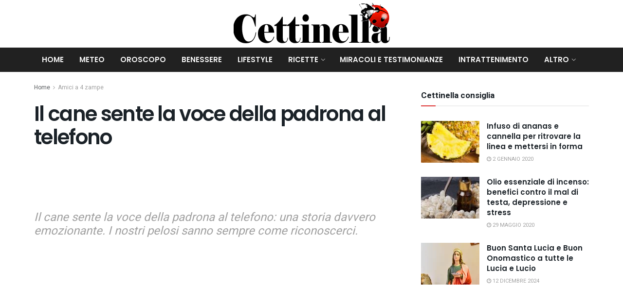

--- FILE ---
content_type: text/html; charset=UTF-8
request_url: https://www.cettinella.com/il-cane-sente-la-voce-della-padrona-al-telefono-2/
body_size: 22191
content:
<!doctype html>
<!--[if lt IE 7]> <html class="no-js lt-ie9 lt-ie8 lt-ie7" lang="it-IT"> <![endif]-->
<!--[if IE 7]>    <html class="no-js lt-ie9 lt-ie8" lang="it-IT"> <![endif]-->
<!--[if IE 8]>    <html class="no-js lt-ie9" lang="it-IT"> <![endif]-->
<!--[if IE 9]>    <html class="no-js lt-ie10" lang="it-IT"> <![endif]-->
<!--[if gt IE 8]><!--> <html class="no-js" lang="it-IT"> <!--<![endif]-->
<head>
    <meta http-equiv="Content-Type" content="text/html; charset=UTF-8" />
    <meta name='viewport' content='width=device-width, initial-scale=1, user-scalable=yes' />
    <meta name="google-site-verification" content="MmeIp6iw6PWdOVE4J6MWl_R4jKPCl-HifSjCgH94WLw" />
	<meta name="google-site-verification" content="Hnm90ziSE8kqGSvABsusdrG0eY2toXfEPLHSKfFy96Y" />
    <meta name="msvalidate.01" content="5380D9CDA6E21EDCB6DD7515EBAB00F7" />
    <meta property="fb:app_id" content="1663651860717364" />
    <link rel="profile" href="http://gmpg.org/xfn/11" />
    <link rel="pingback" href="https://www.cettinella.com/xmlrpc.php" />
    <meta name='robots' content='index, follow, max-image-preview:large, max-snippet:-1, max-video-preview:-1' />
			<script type="text/javascript">
			  var jnews_ajax_url = '/?ajax-request=jnews'
			</script>
			<script type="text/javascript">;window.jnews=window.jnews||{},window.jnews.library=window.jnews.library||{},window.jnews.library=function(){"use strict";var e=this;e.win=window,e.doc=document,e.noop=function(){},e.globalBody=e.doc.getElementsByTagName("body")[0],e.globalBody=e.globalBody?e.globalBody:e.doc,e.win.jnewsDataStorage=e.win.jnewsDataStorage||{_storage:new WeakMap,put:function(e,t,n){this._storage.has(e)||this._storage.set(e,new Map),this._storage.get(e).set(t,n)},get:function(e,t){return this._storage.get(e).get(t)},has:function(e,t){return this._storage.has(e)&&this._storage.get(e).has(t)},remove:function(e,t){var n=this._storage.get(e).delete(t);return 0===!this._storage.get(e).size&&this._storage.delete(e),n}},e.windowWidth=function(){return e.win.innerWidth||e.docEl.clientWidth||e.globalBody.clientWidth},e.windowHeight=function(){return e.win.innerHeight||e.docEl.clientHeight||e.globalBody.clientHeight},e.requestAnimationFrame=e.win.requestAnimationFrame||e.win.webkitRequestAnimationFrame||e.win.mozRequestAnimationFrame||e.win.msRequestAnimationFrame||window.oRequestAnimationFrame||function(e){return setTimeout(e,1e3/60)},e.cancelAnimationFrame=e.win.cancelAnimationFrame||e.win.webkitCancelAnimationFrame||e.win.webkitCancelRequestAnimationFrame||e.win.mozCancelAnimationFrame||e.win.msCancelRequestAnimationFrame||e.win.oCancelRequestAnimationFrame||function(e){clearTimeout(e)},e.classListSupport="classList"in document.createElement("_"),e.hasClass=e.classListSupport?function(e,t){return e.classList.contains(t)}:function(e,t){return e.className.indexOf(t)>=0},e.addClass=e.classListSupport?function(t,n){e.hasClass(t,n)||t.classList.add(n)}:function(t,n){e.hasClass(t,n)||(t.className+=" "+n)},e.removeClass=e.classListSupport?function(t,n){e.hasClass(t,n)&&t.classList.remove(n)}:function(t,n){e.hasClass(t,n)&&(t.className=t.className.replace(n,""))},e.objKeys=function(e){var t=[];for(var n in e)Object.prototype.hasOwnProperty.call(e,n)&&t.push(n);return t},e.isObjectSame=function(e,t){var n=!0;return JSON.stringify(e)!==JSON.stringify(t)&&(n=!1),n},e.extend=function(){for(var e,t,n,o=arguments[0]||{},i=1,a=arguments.length;i<a;i++)if(null!==(e=arguments[i]))for(t in e)o!==(n=e[t])&&void 0!==n&&(o[t]=n);return o},e.dataStorage=e.win.jnewsDataStorage,e.isVisible=function(e){return 0!==e.offsetWidth&&0!==e.offsetHeight||e.getBoundingClientRect().length},e.getHeight=function(e){return e.offsetHeight||e.clientHeight||e.getBoundingClientRect().height},e.getWidth=function(e){return e.offsetWidth||e.clientWidth||e.getBoundingClientRect().width},e.supportsPassive=!1;try{var t=Object.defineProperty({},"passive",{get:function(){e.supportsPassive=!0}});"createEvent"in e.doc?e.win.addEventListener("test",null,t):"fireEvent"in e.doc&&e.win.attachEvent("test",null)}catch(e){}e.passiveOption=!!e.supportsPassive&&{passive:!0},e.setStorage=function(e,t){e="jnews-"+e;var n={expired:Math.floor(((new Date).getTime()+432e5)/1e3)};t=Object.assign(n,t);localStorage.setItem(e,JSON.stringify(t))},e.getStorage=function(e){e="jnews-"+e;var t=localStorage.getItem(e);return null!==t&&0<t.length?JSON.parse(localStorage.getItem(e)):{}},e.expiredStorage=function(){var t,n="jnews-";for(var o in localStorage)o.indexOf(n)>-1&&"undefined"!==(t=e.getStorage(o.replace(n,""))).expired&&t.expired<Math.floor((new Date).getTime()/1e3)&&localStorage.removeItem(o)},e.addEvents=function(t,n,o){for(var i in n){var a=["touchstart","touchmove"].indexOf(i)>=0&&!o&&e.passiveOption;"createEvent"in e.doc?t.addEventListener(i,n[i],a):"fireEvent"in e.doc&&t.attachEvent("on"+i,n[i])}},e.removeEvents=function(t,n){for(var o in n)"createEvent"in e.doc?t.removeEventListener(o,n[o]):"fireEvent"in e.doc&&t.detachEvent("on"+o,n[o])},e.triggerEvents=function(t,n,o){var i;o=o||{detail:null};return"createEvent"in e.doc?(!(i=e.doc.createEvent("CustomEvent")||new CustomEvent(n)).initCustomEvent||i.initCustomEvent(n,!0,!1,o),void t.dispatchEvent(i)):"fireEvent"in e.doc?((i=e.doc.createEventObject()).eventType=n,void t.fireEvent("on"+i.eventType,i)):void 0},e.getParents=function(t,n){void 0===n&&(n=e.doc);for(var o=[],i=t.parentNode,a=!1;!a;)if(i){var r=i;r.querySelectorAll(n).length?a=!0:(o.push(r),i=r.parentNode)}else o=[],a=!0;return o},e.forEach=function(e,t,n){for(var o=0,i=e.length;o<i;o++)t.call(n,e[o],o)},e.getText=function(e){return e.innerText||e.textContent},e.setText=function(e,t){var n="object"==typeof t?t.innerText||t.textContent:t;e.innerText&&(e.innerText=n),e.textContent&&(e.textContent=n)},e.httpBuildQuery=function(t){return e.objKeys(t).reduce(function t(n){var o=arguments.length>1&&void 0!==arguments[1]?arguments[1]:null;return function(i,a){var r=n[a];a=encodeURIComponent(a);var s=o?"".concat(o,"[").concat(a,"]"):a;return null==r||"function"==typeof r?(i.push("".concat(s,"=")),i):["number","boolean","string"].includes(typeof r)?(i.push("".concat(s,"=").concat(encodeURIComponent(r))),i):(i.push(e.objKeys(r).reduce(t(r,s),[]).join("&")),i)}}(t),[]).join("&")},e.get=function(t,n,o,i){return o="function"==typeof o?o:e.noop,e.ajax("GET",t,n,o,i)},e.post=function(t,n,o,i){return o="function"==typeof o?o:e.noop,e.ajax("POST",t,n,o,i)},e.ajax=function(t,n,o,i,a){var r=new XMLHttpRequest,s=n,c=e.httpBuildQuery(o);if(t=-1!=["GET","POST"].indexOf(t)?t:"GET",r.open(t,s+("GET"==t?"?"+c:""),!0),"POST"==t&&r.setRequestHeader("Content-type","application/x-www-form-urlencoded"),r.setRequestHeader("X-Requested-With","XMLHttpRequest"),r.onreadystatechange=function(){4===r.readyState&&200<=r.status&&300>r.status&&"function"==typeof i&&i.call(void 0,r.response)},void 0!==a&&!a){return{xhr:r,send:function(){r.send("POST"==t?c:null)}}}return r.send("POST"==t?c:null),{xhr:r}},e.scrollTo=function(t,n,o){function i(e,t,n){this.start=this.position(),this.change=e-this.start,this.currentTime=0,this.increment=20,this.duration=void 0===n?500:n,this.callback=t,this.finish=!1,this.animateScroll()}return Math.easeInOutQuad=function(e,t,n,o){return(e/=o/2)<1?n/2*e*e+t:-n/2*(--e*(e-2)-1)+t},i.prototype.stop=function(){this.finish=!0},i.prototype.move=function(t){e.doc.documentElement.scrollTop=t,e.globalBody.parentNode.scrollTop=t,e.globalBody.scrollTop=t},i.prototype.position=function(){return e.doc.documentElement.scrollTop||e.globalBody.parentNode.scrollTop||e.globalBody.scrollTop},i.prototype.animateScroll=function(){this.currentTime+=this.increment;var t=Math.easeInOutQuad(this.currentTime,this.start,this.change,this.duration);this.move(t),this.currentTime<this.duration&&!this.finish?e.requestAnimationFrame.call(e.win,this.animateScroll.bind(this)):this.callback&&"function"==typeof this.callback&&this.callback()},new i(t,n,o)},e.unwrap=function(t){var n,o=t;e.forEach(t,(function(e,t){n?n+=e:n=e})),o.replaceWith(n)},e.performance={start:function(e){performance.mark(e+"Start")},stop:function(e){performance.mark(e+"End"),performance.measure(e,e+"Start",e+"End")}},e.fps=function(){var t=0,n=0,o=0;!function(){var i=t=0,a=0,r=0,s=document.getElementById("fpsTable"),c=function(t){void 0===document.getElementsByTagName("body")[0]?e.requestAnimationFrame.call(e.win,(function(){c(t)})):document.getElementsByTagName("body")[0].appendChild(t)};null===s&&((s=document.createElement("div")).style.position="fixed",s.style.top="120px",s.style.left="10px",s.style.width="100px",s.style.height="20px",s.style.border="1px solid black",s.style.fontSize="11px",s.style.zIndex="100000",s.style.backgroundColor="white",s.id="fpsTable",c(s));var l=function(){o++,n=Date.now(),(a=(o/(r=(n-t)/1e3)).toPrecision(2))!=i&&(i=a,s.innerHTML=i+"fps"),1<r&&(t=n,o=0),e.requestAnimationFrame.call(e.win,l)};l()}()},e.instr=function(e,t){for(var n=0;n<t.length;n++)if(-1!==e.toLowerCase().indexOf(t[n].toLowerCase()))return!0},e.winLoad=function(t,n){function o(o){if("complete"===e.doc.readyState||"interactive"===e.doc.readyState)return!o||n?setTimeout(t,n||1):t(o),1}o()||e.addEvents(e.win,{load:o})},e.docReady=function(t,n){function o(o){if("complete"===e.doc.readyState||"interactive"===e.doc.readyState)return!o||n?setTimeout(t,n||1):t(o),1}o()||e.addEvents(e.doc,{DOMContentLoaded:o})},e.fireOnce=function(){e.docReady((function(){e.assets=e.assets||[],e.assets.length&&(e.boot(),e.load_assets())}),50)},e.boot=function(){e.length&&e.doc.querySelectorAll("style[media]").forEach((function(e){"not all"==e.getAttribute("media")&&e.removeAttribute("media")}))},e.create_js=function(t,n){var o=e.doc.createElement("script");switch(o.setAttribute("src",t),n){case"defer":o.setAttribute("defer",!0);break;case"async":o.setAttribute("async",!0);break;case"deferasync":o.setAttribute("defer",!0),o.setAttribute("async",!0)}e.globalBody.appendChild(o)},e.load_assets=function(){"object"==typeof e.assets&&e.forEach(e.assets.slice(0),(function(t,n){var o="";t.defer&&(o+="defer"),t.async&&(o+="async"),e.create_js(t.url,o);var i=e.assets.indexOf(t);i>-1&&e.assets.splice(i,1)})),e.assets=jnewsoption.au_scripts=window.jnewsads=[]},e.setCookie=function(e,t,n){var o="";if(n){var i=new Date;i.setTime(i.getTime()+24*n*60*60*1e3),o="; expires="+i.toUTCString()}document.cookie=e+"="+(t||"")+o+"; path=/"},e.getCookie=function(e){for(var t=e+"=",n=document.cookie.split(";"),o=0;o<n.length;o++){for(var i=n[o];" "==i.charAt(0);)i=i.substring(1,i.length);if(0==i.indexOf(t))return i.substring(t.length,i.length)}return null},e.eraseCookie=function(e){document.cookie=e+"=; Path=/; Expires=Thu, 01 Jan 1970 00:00:01 GMT;"},e.docReady((function(){e.globalBody=e.globalBody==e.doc?e.doc.getElementsByTagName("body")[0]:e.globalBody,e.globalBody=e.globalBody?e.globalBody:e.doc})),e.winLoad((function(){e.winLoad((function(){var t=!1;if(void 0!==window.jnewsadmin)if(void 0!==window.file_version_checker){var n=e.objKeys(window.file_version_checker);n.length?n.forEach((function(e){t||"10.0.4"===window.file_version_checker[e]||(t=!0)})):t=!0}else t=!0;t&&(window.jnewsHelper.getMessage(),window.jnewsHelper.getNotice())}),2500)}))},window.jnews.library=new window.jnews.library;</script>
	<!-- This site is optimized with the Yoast SEO plugin v26.7 - https://yoast.com/wordpress/plugins/seo/ -->
	<title>Il cane sente la voce della padrona al telefono</title>
	<meta name="description" content="Il cane sente la voce della padrona al telefono: una storia davvero emozionante. I nostri pelosi sanno sempre come riconoscerci." />
	<link rel="canonical" href="https://www.cettinella.com/il-cane-sente-la-voce-della-padrona-al-telefono-2/" />
	<meta property="og:locale" content="it_IT" />
	<meta property="og:type" content="article" />
	<meta property="og:title" content="Il cane sente la voce della padrona al telefono" />
	<meta property="og:description" content="Il cane sente la voce della padrona al telefono: una storia davvero emozionante. I nostri pelosi sanno sempre come riconoscerci." />
	<meta property="og:url" content="https://www.cettinella.com/il-cane-sente-la-voce-della-padrona-al-telefono-2/" />
	<meta property="og:site_name" content="Cettinella" />
	<meta property="article:published_time" content="2019-05-09T09:00:24+00:00" />
	<meta property="og:image" content="https://www.cettinella.com/wp-content/uploads/2015/11/il-cane-sente-la-voce.jpg" />
	<meta property="og:image:width" content="750" />
	<meta property="og:image:height" content="422" />
	<meta property="og:image:type" content="image/jpeg" />
	<meta name="author" content="Gianluca Mercurio" />
	<meta name="twitter:card" content="summary_large_image" />
	<meta name="twitter:label1" content="Scritto da" />
	<meta name="twitter:data1" content="Gianluca Mercurio" />
	<meta name="twitter:label2" content="Tempo di lettura stimato" />
	<meta name="twitter:data2" content="1 minuto" />
	<script type="application/ld+json" class="yoast-schema-graph">{"@context":"https://schema.org","@graph":[{"@type":"Article","@id":"https://www.cettinella.com/il-cane-sente-la-voce-della-padrona-al-telefono-2/#article","isPartOf":{"@id":"https://www.cettinella.com/il-cane-sente-la-voce-della-padrona-al-telefono-2/"},"author":{"name":"Gianluca Mercurio","@id":"https://www.cettinella.com/#/schema/person/3f9d54ff35064b7fbd0b2b27bb35aeda"},"headline":"Il cane sente la voce della padrona al telefono","datePublished":"2019-05-09T09:00:24+00:00","mainEntityOfPage":{"@id":"https://www.cettinella.com/il-cane-sente-la-voce-della-padrona-al-telefono-2/"},"wordCount":310,"commentCount":0,"publisher":{"@id":"https://www.cettinella.com/#organization"},"image":{"@id":"https://www.cettinella.com/il-cane-sente-la-voce-della-padrona-al-telefono-2/#primaryimage"},"thumbnailUrl":"https://www.cettinella.com/wp-content/uploads/2015/11/il-cane-sente-la-voce.jpg","articleSection":["Amici a 4 zampe"],"inLanguage":"it-IT"},{"@type":"WebPage","@id":"https://www.cettinella.com/il-cane-sente-la-voce-della-padrona-al-telefono-2/","url":"https://www.cettinella.com/il-cane-sente-la-voce-della-padrona-al-telefono-2/","name":"Il cane sente la voce della padrona al telefono","isPartOf":{"@id":"https://www.cettinella.com/#website"},"primaryImageOfPage":{"@id":"https://www.cettinella.com/il-cane-sente-la-voce-della-padrona-al-telefono-2/#primaryimage"},"image":{"@id":"https://www.cettinella.com/il-cane-sente-la-voce-della-padrona-al-telefono-2/#primaryimage"},"thumbnailUrl":"https://www.cettinella.com/wp-content/uploads/2015/11/il-cane-sente-la-voce.jpg","datePublished":"2019-05-09T09:00:24+00:00","description":"Il cane sente la voce della padrona al telefono: una storia davvero emozionante. I nostri pelosi sanno sempre come riconoscerci.","breadcrumb":{"@id":"https://www.cettinella.com/il-cane-sente-la-voce-della-padrona-al-telefono-2/#breadcrumb"},"inLanguage":"it-IT","potentialAction":[{"@type":"ReadAction","target":["https://www.cettinella.com/il-cane-sente-la-voce-della-padrona-al-telefono-2/"]}]},{"@type":"ImageObject","inLanguage":"it-IT","@id":"https://www.cettinella.com/il-cane-sente-la-voce-della-padrona-al-telefono-2/#primaryimage","url":"https://www.cettinella.com/wp-content/uploads/2015/11/il-cane-sente-la-voce.jpg","contentUrl":"https://www.cettinella.com/wp-content/uploads/2015/11/il-cane-sente-la-voce.jpg","width":750,"height":422,"caption":"il-cane-sente-la-voce"},{"@type":"BreadcrumbList","@id":"https://www.cettinella.com/il-cane-sente-la-voce-della-padrona-al-telefono-2/#breadcrumb","itemListElement":[{"@type":"ListItem","position":1,"name":"Home","item":"https://www.cettinella.com/"},{"@type":"ListItem","position":2,"name":"Il cane sente la voce della padrona al telefono"}]},{"@type":"WebSite","@id":"https://www.cettinella.com/#website","url":"https://www.cettinella.com/","name":"Cettinella","description":"Magazine di notizie","publisher":{"@id":"https://www.cettinella.com/#organization"},"potentialAction":[{"@type":"SearchAction","target":{"@type":"EntryPoint","urlTemplate":"https://www.cettinella.com/?s={search_term_string}"},"query-input":{"@type":"PropertyValueSpecification","valueRequired":true,"valueName":"search_term_string"}}],"inLanguage":"it-IT"},{"@type":"Organization","@id":"https://www.cettinella.com/#organization","name":"Cettinella","url":"https://www.cettinella.com/","logo":{"@type":"ImageObject","inLanguage":"it-IT","@id":"https://www.cettinella.com/#/schema/logo/image/","url":"https://www.cettinella.com/wp-content/uploads/2022/11/logo-cetty.png","contentUrl":"https://www.cettinella.com/wp-content/uploads/2022/11/logo-cetty.png","width":700,"height":200,"caption":"Cettinella"},"image":{"@id":"https://www.cettinella.com/#/schema/logo/image/"}},{"@type":"Person","@id":"https://www.cettinella.com/#/schema/person/3f9d54ff35064b7fbd0b2b27bb35aeda","name":"Gianluca Mercurio","image":{"@type":"ImageObject","inLanguage":"it-IT","@id":"https://www.cettinella.com/#/schema/person/image/","url":"https://secure.gravatar.com/avatar/1c48886af54f857a3876d227ae1fe90198325bdfbd540d1cf7e1749387d5439b?s=96&d=mm&r=g","contentUrl":"https://secure.gravatar.com/avatar/1c48886af54f857a3876d227ae1fe90198325bdfbd540d1cf7e1749387d5439b?s=96&d=mm&r=g","caption":"Gianluca Mercurio"},"url":"https://www.cettinella.com/author/gianluca/"}]}</script>
	<!-- / Yoast SEO plugin. -->


<link rel='dns-prefetch' href='//fonts.googleapis.com' />
<link rel='preconnect' href='https://fonts.gstatic.com' />
<link rel="alternate" type="application/rss+xml" title="Cettinella &raquo; Feed" href="https://www.cettinella.com/feed/" />
<link rel="alternate" title="oEmbed (JSON)" type="application/json+oembed" href="https://www.cettinella.com/wp-json/oembed/1.0/embed?url=https%3A%2F%2Fwww.cettinella.com%2Fil-cane-sente-la-voce-della-padrona-al-telefono-2%2F" />
<link rel="alternate" title="oEmbed (XML)" type="text/xml+oembed" href="https://www.cettinella.com/wp-json/oembed/1.0/embed?url=https%3A%2F%2Fwww.cettinella.com%2Fil-cane-sente-la-voce-della-padrona-al-telefono-2%2F&#038;format=xml" />
<style id='wp-img-auto-sizes-contain-inline-css' type='text/css'>
img:is([sizes=auto i],[sizes^="auto," i]){contain-intrinsic-size:3000px 1500px}
/*# sourceURL=wp-img-auto-sizes-contain-inline-css */
</style>
<style id='wp-block-library-inline-css' type='text/css'>
:root{--wp-block-synced-color:#7a00df;--wp-block-synced-color--rgb:122,0,223;--wp-bound-block-color:var(--wp-block-synced-color);--wp-editor-canvas-background:#ddd;--wp-admin-theme-color:#007cba;--wp-admin-theme-color--rgb:0,124,186;--wp-admin-theme-color-darker-10:#006ba1;--wp-admin-theme-color-darker-10--rgb:0,107,160.5;--wp-admin-theme-color-darker-20:#005a87;--wp-admin-theme-color-darker-20--rgb:0,90,135;--wp-admin-border-width-focus:2px}@media (min-resolution:192dpi){:root{--wp-admin-border-width-focus:1.5px}}.wp-element-button{cursor:pointer}:root .has-very-light-gray-background-color{background-color:#eee}:root .has-very-dark-gray-background-color{background-color:#313131}:root .has-very-light-gray-color{color:#eee}:root .has-very-dark-gray-color{color:#313131}:root .has-vivid-green-cyan-to-vivid-cyan-blue-gradient-background{background:linear-gradient(135deg,#00d084,#0693e3)}:root .has-purple-crush-gradient-background{background:linear-gradient(135deg,#34e2e4,#4721fb 50%,#ab1dfe)}:root .has-hazy-dawn-gradient-background{background:linear-gradient(135deg,#faaca8,#dad0ec)}:root .has-subdued-olive-gradient-background{background:linear-gradient(135deg,#fafae1,#67a671)}:root .has-atomic-cream-gradient-background{background:linear-gradient(135deg,#fdd79a,#004a59)}:root .has-nightshade-gradient-background{background:linear-gradient(135deg,#330968,#31cdcf)}:root .has-midnight-gradient-background{background:linear-gradient(135deg,#020381,#2874fc)}:root{--wp--preset--font-size--normal:16px;--wp--preset--font-size--huge:42px}.has-regular-font-size{font-size:1em}.has-larger-font-size{font-size:2.625em}.has-normal-font-size{font-size:var(--wp--preset--font-size--normal)}.has-huge-font-size{font-size:var(--wp--preset--font-size--huge)}.has-text-align-center{text-align:center}.has-text-align-left{text-align:left}.has-text-align-right{text-align:right}.has-fit-text{white-space:nowrap!important}#end-resizable-editor-section{display:none}.aligncenter{clear:both}.items-justified-left{justify-content:flex-start}.items-justified-center{justify-content:center}.items-justified-right{justify-content:flex-end}.items-justified-space-between{justify-content:space-between}.screen-reader-text{border:0;clip-path:inset(50%);height:1px;margin:-1px;overflow:hidden;padding:0;position:absolute;width:1px;word-wrap:normal!important}.screen-reader-text:focus{background-color:#ddd;clip-path:none;color:#444;display:block;font-size:1em;height:auto;left:5px;line-height:normal;padding:15px 23px 14px;text-decoration:none;top:5px;width:auto;z-index:100000}html :where(.has-border-color){border-style:solid}html :where([style*=border-top-color]){border-top-style:solid}html :where([style*=border-right-color]){border-right-style:solid}html :where([style*=border-bottom-color]){border-bottom-style:solid}html :where([style*=border-left-color]){border-left-style:solid}html :where([style*=border-width]){border-style:solid}html :where([style*=border-top-width]){border-top-style:solid}html :where([style*=border-right-width]){border-right-style:solid}html :where([style*=border-bottom-width]){border-bottom-style:solid}html :where([style*=border-left-width]){border-left-style:solid}html :where(img[class*=wp-image-]){height:auto;max-width:100%}:where(figure){margin:0 0 1em}html :where(.is-position-sticky){--wp-admin--admin-bar--position-offset:var(--wp-admin--admin-bar--height,0px)}@media screen and (max-width:600px){html :where(.is-position-sticky){--wp-admin--admin-bar--position-offset:0px}}

/*# sourceURL=wp-block-library-inline-css */
</style><style id='global-styles-inline-css' type='text/css'>
:root{--wp--preset--aspect-ratio--square: 1;--wp--preset--aspect-ratio--4-3: 4/3;--wp--preset--aspect-ratio--3-4: 3/4;--wp--preset--aspect-ratio--3-2: 3/2;--wp--preset--aspect-ratio--2-3: 2/3;--wp--preset--aspect-ratio--16-9: 16/9;--wp--preset--aspect-ratio--9-16: 9/16;--wp--preset--color--black: #000000;--wp--preset--color--cyan-bluish-gray: #abb8c3;--wp--preset--color--white: #ffffff;--wp--preset--color--pale-pink: #f78da7;--wp--preset--color--vivid-red: #cf2e2e;--wp--preset--color--luminous-vivid-orange: #ff6900;--wp--preset--color--luminous-vivid-amber: #fcb900;--wp--preset--color--light-green-cyan: #7bdcb5;--wp--preset--color--vivid-green-cyan: #00d084;--wp--preset--color--pale-cyan-blue: #8ed1fc;--wp--preset--color--vivid-cyan-blue: #0693e3;--wp--preset--color--vivid-purple: #9b51e0;--wp--preset--gradient--vivid-cyan-blue-to-vivid-purple: linear-gradient(135deg,rgb(6,147,227) 0%,rgb(155,81,224) 100%);--wp--preset--gradient--light-green-cyan-to-vivid-green-cyan: linear-gradient(135deg,rgb(122,220,180) 0%,rgb(0,208,130) 100%);--wp--preset--gradient--luminous-vivid-amber-to-luminous-vivid-orange: linear-gradient(135deg,rgb(252,185,0) 0%,rgb(255,105,0) 100%);--wp--preset--gradient--luminous-vivid-orange-to-vivid-red: linear-gradient(135deg,rgb(255,105,0) 0%,rgb(207,46,46) 100%);--wp--preset--gradient--very-light-gray-to-cyan-bluish-gray: linear-gradient(135deg,rgb(238,238,238) 0%,rgb(169,184,195) 100%);--wp--preset--gradient--cool-to-warm-spectrum: linear-gradient(135deg,rgb(74,234,220) 0%,rgb(151,120,209) 20%,rgb(207,42,186) 40%,rgb(238,44,130) 60%,rgb(251,105,98) 80%,rgb(254,248,76) 100%);--wp--preset--gradient--blush-light-purple: linear-gradient(135deg,rgb(255,206,236) 0%,rgb(152,150,240) 100%);--wp--preset--gradient--blush-bordeaux: linear-gradient(135deg,rgb(254,205,165) 0%,rgb(254,45,45) 50%,rgb(107,0,62) 100%);--wp--preset--gradient--luminous-dusk: linear-gradient(135deg,rgb(255,203,112) 0%,rgb(199,81,192) 50%,rgb(65,88,208) 100%);--wp--preset--gradient--pale-ocean: linear-gradient(135deg,rgb(255,245,203) 0%,rgb(182,227,212) 50%,rgb(51,167,181) 100%);--wp--preset--gradient--electric-grass: linear-gradient(135deg,rgb(202,248,128) 0%,rgb(113,206,126) 100%);--wp--preset--gradient--midnight: linear-gradient(135deg,rgb(2,3,129) 0%,rgb(40,116,252) 100%);--wp--preset--font-size--small: 13px;--wp--preset--font-size--medium: 20px;--wp--preset--font-size--large: 36px;--wp--preset--font-size--x-large: 42px;--wp--preset--spacing--20: 0.44rem;--wp--preset--spacing--30: 0.67rem;--wp--preset--spacing--40: 1rem;--wp--preset--spacing--50: 1.5rem;--wp--preset--spacing--60: 2.25rem;--wp--preset--spacing--70: 3.38rem;--wp--preset--spacing--80: 5.06rem;--wp--preset--shadow--natural: 6px 6px 9px rgba(0, 0, 0, 0.2);--wp--preset--shadow--deep: 12px 12px 50px rgba(0, 0, 0, 0.4);--wp--preset--shadow--sharp: 6px 6px 0px rgba(0, 0, 0, 0.2);--wp--preset--shadow--outlined: 6px 6px 0px -3px rgb(255, 255, 255), 6px 6px rgb(0, 0, 0);--wp--preset--shadow--crisp: 6px 6px 0px rgb(0, 0, 0);}:where(.is-layout-flex){gap: 0.5em;}:where(.is-layout-grid){gap: 0.5em;}body .is-layout-flex{display: flex;}.is-layout-flex{flex-wrap: wrap;align-items: center;}.is-layout-flex > :is(*, div){margin: 0;}body .is-layout-grid{display: grid;}.is-layout-grid > :is(*, div){margin: 0;}:where(.wp-block-columns.is-layout-flex){gap: 2em;}:where(.wp-block-columns.is-layout-grid){gap: 2em;}:where(.wp-block-post-template.is-layout-flex){gap: 1.25em;}:where(.wp-block-post-template.is-layout-grid){gap: 1.25em;}.has-black-color{color: var(--wp--preset--color--black) !important;}.has-cyan-bluish-gray-color{color: var(--wp--preset--color--cyan-bluish-gray) !important;}.has-white-color{color: var(--wp--preset--color--white) !important;}.has-pale-pink-color{color: var(--wp--preset--color--pale-pink) !important;}.has-vivid-red-color{color: var(--wp--preset--color--vivid-red) !important;}.has-luminous-vivid-orange-color{color: var(--wp--preset--color--luminous-vivid-orange) !important;}.has-luminous-vivid-amber-color{color: var(--wp--preset--color--luminous-vivid-amber) !important;}.has-light-green-cyan-color{color: var(--wp--preset--color--light-green-cyan) !important;}.has-vivid-green-cyan-color{color: var(--wp--preset--color--vivid-green-cyan) !important;}.has-pale-cyan-blue-color{color: var(--wp--preset--color--pale-cyan-blue) !important;}.has-vivid-cyan-blue-color{color: var(--wp--preset--color--vivid-cyan-blue) !important;}.has-vivid-purple-color{color: var(--wp--preset--color--vivid-purple) !important;}.has-black-background-color{background-color: var(--wp--preset--color--black) !important;}.has-cyan-bluish-gray-background-color{background-color: var(--wp--preset--color--cyan-bluish-gray) !important;}.has-white-background-color{background-color: var(--wp--preset--color--white) !important;}.has-pale-pink-background-color{background-color: var(--wp--preset--color--pale-pink) !important;}.has-vivid-red-background-color{background-color: var(--wp--preset--color--vivid-red) !important;}.has-luminous-vivid-orange-background-color{background-color: var(--wp--preset--color--luminous-vivid-orange) !important;}.has-luminous-vivid-amber-background-color{background-color: var(--wp--preset--color--luminous-vivid-amber) !important;}.has-light-green-cyan-background-color{background-color: var(--wp--preset--color--light-green-cyan) !important;}.has-vivid-green-cyan-background-color{background-color: var(--wp--preset--color--vivid-green-cyan) !important;}.has-pale-cyan-blue-background-color{background-color: var(--wp--preset--color--pale-cyan-blue) !important;}.has-vivid-cyan-blue-background-color{background-color: var(--wp--preset--color--vivid-cyan-blue) !important;}.has-vivid-purple-background-color{background-color: var(--wp--preset--color--vivid-purple) !important;}.has-black-border-color{border-color: var(--wp--preset--color--black) !important;}.has-cyan-bluish-gray-border-color{border-color: var(--wp--preset--color--cyan-bluish-gray) !important;}.has-white-border-color{border-color: var(--wp--preset--color--white) !important;}.has-pale-pink-border-color{border-color: var(--wp--preset--color--pale-pink) !important;}.has-vivid-red-border-color{border-color: var(--wp--preset--color--vivid-red) !important;}.has-luminous-vivid-orange-border-color{border-color: var(--wp--preset--color--luminous-vivid-orange) !important;}.has-luminous-vivid-amber-border-color{border-color: var(--wp--preset--color--luminous-vivid-amber) !important;}.has-light-green-cyan-border-color{border-color: var(--wp--preset--color--light-green-cyan) !important;}.has-vivid-green-cyan-border-color{border-color: var(--wp--preset--color--vivid-green-cyan) !important;}.has-pale-cyan-blue-border-color{border-color: var(--wp--preset--color--pale-cyan-blue) !important;}.has-vivid-cyan-blue-border-color{border-color: var(--wp--preset--color--vivid-cyan-blue) !important;}.has-vivid-purple-border-color{border-color: var(--wp--preset--color--vivid-purple) !important;}.has-vivid-cyan-blue-to-vivid-purple-gradient-background{background: var(--wp--preset--gradient--vivid-cyan-blue-to-vivid-purple) !important;}.has-light-green-cyan-to-vivid-green-cyan-gradient-background{background: var(--wp--preset--gradient--light-green-cyan-to-vivid-green-cyan) !important;}.has-luminous-vivid-amber-to-luminous-vivid-orange-gradient-background{background: var(--wp--preset--gradient--luminous-vivid-amber-to-luminous-vivid-orange) !important;}.has-luminous-vivid-orange-to-vivid-red-gradient-background{background: var(--wp--preset--gradient--luminous-vivid-orange-to-vivid-red) !important;}.has-very-light-gray-to-cyan-bluish-gray-gradient-background{background: var(--wp--preset--gradient--very-light-gray-to-cyan-bluish-gray) !important;}.has-cool-to-warm-spectrum-gradient-background{background: var(--wp--preset--gradient--cool-to-warm-spectrum) !important;}.has-blush-light-purple-gradient-background{background: var(--wp--preset--gradient--blush-light-purple) !important;}.has-blush-bordeaux-gradient-background{background: var(--wp--preset--gradient--blush-bordeaux) !important;}.has-luminous-dusk-gradient-background{background: var(--wp--preset--gradient--luminous-dusk) !important;}.has-pale-ocean-gradient-background{background: var(--wp--preset--gradient--pale-ocean) !important;}.has-electric-grass-gradient-background{background: var(--wp--preset--gradient--electric-grass) !important;}.has-midnight-gradient-background{background: var(--wp--preset--gradient--midnight) !important;}.has-small-font-size{font-size: var(--wp--preset--font-size--small) !important;}.has-medium-font-size{font-size: var(--wp--preset--font-size--medium) !important;}.has-large-font-size{font-size: var(--wp--preset--font-size--large) !important;}.has-x-large-font-size{font-size: var(--wp--preset--font-size--x-large) !important;}
/*# sourceURL=global-styles-inline-css */
</style>

<style id='classic-theme-styles-inline-css' type='text/css'>
/*! This file is auto-generated */
.wp-block-button__link{color:#fff;background-color:#32373c;border-radius:9999px;box-shadow:none;text-decoration:none;padding:calc(.667em + 2px) calc(1.333em + 2px);font-size:1.125em}.wp-block-file__button{background:#32373c;color:#fff;text-decoration:none}
/*# sourceURL=/wp-includes/css/classic-themes.min.css */
</style>
<link rel='stylesheet' id='dashicons-css' href='https://www.cettinella.com/wp-includes/css/dashicons.min.css' type='text/css' media='all' />
<link rel='stylesheet' id='admin-bar-css' href='https://www.cettinella.com/wp-includes/css/admin-bar.min.css' type='text/css' media='all' />
<style id='admin-bar-inline-css' type='text/css'>

    /* Hide CanvasJS credits for P404 charts specifically */
    #p404RedirectChart .canvasjs-chart-credit {
        display: none !important;
    }
    
    #p404RedirectChart canvas {
        border-radius: 6px;
    }

    .p404-redirect-adminbar-weekly-title {
        font-weight: bold;
        font-size: 14px;
        color: #fff;
        margin-bottom: 6px;
    }

    #wpadminbar #wp-admin-bar-p404_free_top_button .ab-icon:before {
        content: "\f103";
        color: #dc3545;
        top: 3px;
    }
    
    #wp-admin-bar-p404_free_top_button .ab-item {
        min-width: 80px !important;
        padding: 0px !important;
    }
    
    /* Ensure proper positioning and z-index for P404 dropdown */
    .p404-redirect-adminbar-dropdown-wrap { 
        min-width: 0; 
        padding: 0;
        position: static !important;
    }
    
    #wpadminbar #wp-admin-bar-p404_free_top_button_dropdown {
        position: static !important;
    }
    
    #wpadminbar #wp-admin-bar-p404_free_top_button_dropdown .ab-item {
        padding: 0 !important;
        margin: 0 !important;
    }
    
    .p404-redirect-dropdown-container {
        min-width: 340px;
        padding: 18px 18px 12px 18px;
        background: #23282d !important;
        color: #fff;
        border-radius: 12px;
        box-shadow: 0 8px 32px rgba(0,0,0,0.25);
        margin-top: 10px;
        position: relative !important;
        z-index: 999999 !important;
        display: block !important;
        border: 1px solid #444;
    }
    
    /* Ensure P404 dropdown appears on hover */
    #wpadminbar #wp-admin-bar-p404_free_top_button .p404-redirect-dropdown-container { 
        display: none !important;
    }
    
    #wpadminbar #wp-admin-bar-p404_free_top_button:hover .p404-redirect-dropdown-container { 
        display: block !important;
    }
    
    #wpadminbar #wp-admin-bar-p404_free_top_button:hover #wp-admin-bar-p404_free_top_button_dropdown .p404-redirect-dropdown-container {
        display: block !important;
    }
    
    .p404-redirect-card {
        background: #2c3338;
        border-radius: 8px;
        padding: 18px 18px 12px 18px;
        box-shadow: 0 2px 8px rgba(0,0,0,0.07);
        display: flex;
        flex-direction: column;
        align-items: flex-start;
        border: 1px solid #444;
    }
    
    .p404-redirect-btn {
        display: inline-block;
        background: #dc3545;
        color: #fff !important;
        font-weight: bold;
        padding: 5px 22px;
        border-radius: 8px;
        text-decoration: none;
        font-size: 17px;
        transition: background 0.2s, box-shadow 0.2s;
        margin-top: 8px;
        box-shadow: 0 2px 8px rgba(220,53,69,0.15);
        text-align: center;
        line-height: 1.6;
    }
    
    .p404-redirect-btn:hover {
        background: #c82333;
        color: #fff !important;
        box-shadow: 0 4px 16px rgba(220,53,69,0.25);
    }
    
    /* Prevent conflicts with other admin bar dropdowns */
    #wpadminbar .ab-top-menu > li:hover > .ab-item,
    #wpadminbar .ab-top-menu > li.hover > .ab-item {
        z-index: auto;
    }
    
    #wpadminbar #wp-admin-bar-p404_free_top_button:hover > .ab-item {
        z-index: 999998 !important;
    }
    
/*# sourceURL=admin-bar-inline-css */
</style>
<link rel='stylesheet' id='jnews-parent-style-css' href='https://www.cettinella.com/wp-content/themes/jnews/style.css' type='text/css' media='all' />
<link rel='stylesheet' id='js_composer_front-css' href='https://www.cettinella.com/wp-content/plugins/js_composer/assets/css/js_composer.min.css' type='text/css' media='all' />
<link crossorigin="anonymous" rel='stylesheet' id='jeg_customizer_font-css' href='//fonts.googleapis.com/css?family=Heebo%3Aregular%2C700%7CPoppins%3Aregular%2C500%2Cregular%2C600&#038;display=swap' type='text/css' media='all' />
<link rel='stylesheet' id='mediaelement-css' href='https://www.cettinella.com/wp-includes/js/mediaelement/mediaelementplayer-legacy.min.css' type='text/css' media='all' />
<link rel='stylesheet' id='wp-mediaelement-css' href='https://www.cettinella.com/wp-includes/js/mediaelement/wp-mediaelement.min.css' type='text/css' media='all' />
<link rel='stylesheet' id='font-awesome-css' href='https://www.cettinella.com/wp-content/themes/jnews/assets/fonts/font-awesome/font-awesome.min.css' type='text/css' media='all' />
<link rel='stylesheet' id='jnews-icon-css' href='https://www.cettinella.com/wp-content/themes/jnews/assets/fonts/jegicon/jegicon.css' type='text/css' media='all' />
<link rel='stylesheet' id='jscrollpane-css' href='https://www.cettinella.com/wp-content/themes/jnews/assets/css/jquery.jscrollpane.css' type='text/css' media='all' />
<link rel='stylesheet' id='oknav-css' href='https://www.cettinella.com/wp-content/themes/jnews/assets/css/okayNav.css' type='text/css' media='all' />
<link rel='stylesheet' id='magnific-popup-css' href='https://www.cettinella.com/wp-content/themes/jnews/assets/css/magnific-popup.css' type='text/css' media='all' />
<link rel='stylesheet' id='chosen-css' href='https://www.cettinella.com/wp-content/themes/jnews/assets/css/chosen/chosen.css' type='text/css' media='all' />
<link rel='stylesheet' id='jnews-main-css' href='https://www.cettinella.com/wp-content/themes/jnews/assets/css/main.css' type='text/css' media='all' />
<link rel='stylesheet' id='jnews-pages-css' href='https://www.cettinella.com/wp-content/themes/jnews/assets/css/pages.css' type='text/css' media='all' />
<link rel='stylesheet' id='jnews-single-css' href='https://www.cettinella.com/wp-content/themes/jnews/assets/css/single.css' type='text/css' media='all' />
<link rel='stylesheet' id='jnews-responsive-css' href='https://www.cettinella.com/wp-content/themes/jnews/assets/css/responsive.css' type='text/css' media='all' />
<link rel='stylesheet' id='jnews-pb-temp-css' href='https://www.cettinella.com/wp-content/themes/jnews/assets/css/pb-temp.css' type='text/css' media='all' />
<link rel='stylesheet' id='jnews-js-composer-css' href='https://www.cettinella.com/wp-content/themes/jnews/assets/css/js-composer-frontend.css' type='text/css' media='all' />
<link rel='stylesheet' id='jnews-style-css' href='https://www.cettinella.com/wp-content/themes/jnews-child/style.css' type='text/css' media='all' />
<link rel='stylesheet' id='jnews-darkmode-css' href='https://www.cettinella.com/wp-content/themes/jnews/assets/css/darkmode.css' type='text/css' media='all' />
<link rel='stylesheet' id='jnews-select-share-css' href='https://www.cettinella.com/wp-content/plugins/jnews-social-share/assets/css/plugin.css' type='text/css' media='all' />
<script type="text/javascript" src="https://www.cettinella.com/wp-includes/js/jquery/jquery.min.js" id="jquery-core-js"></script>
<script type="text/javascript" src="https://www.cettinella.com/wp-includes/js/jquery/jquery-migrate.min.js" id="jquery-migrate-js"></script>
<script></script><link rel="https://api.w.org/" href="https://www.cettinella.com/wp-json/" /><link rel="alternate" title="JSON" type="application/json" href="https://www.cettinella.com/wp-json/wp/v2/posts/12143" /><link rel="EditURI" type="application/rsd+xml" title="RSD" href="https://www.cettinella.com/xmlrpc.php?rsd" />
<meta name="generator" content="WordPress 6.9" />
<link rel='shortlink' href='https://www.cettinella.com/?p=12143' />
<meta name="generator" content="Powered by WPBakery Page Builder - drag and drop page builder for WordPress."/>
<link rel="amphtml" href="https://www.cettinella.com/il-cane-sente-la-voce-della-padrona-al-telefono-2/amp/"><link rel="icon" href="https://www.cettinella.com/wp-content/uploads/2022/11/cropped-favicon-1-75x75.png" sizes="32x32" />
<link rel="icon" href="https://www.cettinella.com/wp-content/uploads/2022/11/cropped-favicon-1-300x300.png" sizes="192x192" />
<link rel="apple-touch-icon" href="https://www.cettinella.com/wp-content/uploads/2022/11/cropped-favicon-1-300x300.png" />
<meta name="msapplication-TileImage" content="https://www.cettinella.com/wp-content/uploads/2022/11/cropped-favicon-1-300x300.png" />
<style type="text/css" data-type="vc_shortcodes-custom-css">.vc_custom_1756801510451{padding-bottom: 25px !important;}.vc_custom_1756803638496{background-color: #0D1317 !important;border-color: #0D1317 !important;}.vc_custom_1756801799675{margin-top: 15px !important;}.vc_custom_1756800398705{margin-bottom: 0px !important;}</style><noscript><style> .wpb_animate_when_almost_visible { opacity: 1; }</style></noscript>    <script async src="https://pagead2.googlesyndication.com/pagead/js/adsbygoogle.js?client=ca-pub-3668919739393537"
     crossorigin="anonymous"></script>

<link rel='stylesheet' id='jnews-scheme-css' href='https://www.cettinella.com/wp-content/uploads/jnews/scheme.css' type='text/css' media='all' />
</head>
<body class="wp-singular post-template-default single single-post postid-12143 single-format-standard wp-embed-responsive wp-theme-jnews wp-child-theme-jnews-child jeg_toggle_light jeg_single_tpl_1 jnews jsc_normal wpb-js-composer js-comp-ver-8.7.2 vc_responsive">

    
    
    <div class="jeg_ad jeg_ad_top jnews_header_top_ads">
        <div class='ads-wrapper  '></div>    </div>

    <!-- The Main Wrapper
    ============================================= -->
    <div class="jeg_viewport">

        
        <div class="jeg_header_wrapper">
            <div class="jeg_header_instagram_wrapper">
    </div>

<!-- HEADER -->
<div class="jeg_header normal">
    <div class="jeg_midbar jeg_container jeg_navbar_wrapper normal">
    <div class="container">
        <div class="jeg_nav_row">
            
                <div class="jeg_nav_col jeg_nav_left jeg_nav_normal">
                    <div class="item_wrap jeg_nav_alignleft">
                                            </div>
                </div>

                
                <div class="jeg_nav_col jeg_nav_center jeg_nav_grow">
                    <div class="item_wrap jeg_nav_aligncenter">
                        <div class="jeg_nav_item jeg_logo jeg_desktop_logo">
			<div class="site-title">
			<a href="https://www.cettinella.com/" aria-label="Visit Homepage" style="padding: 0px 0px 0px 0px;">
				<img class='jeg_logo_img' src="https://www.cettinella.com/wp-content/uploads/2024/05/logo-cetty.webp" srcset="https://www.cettinella.com/wp-content/uploads/2024/05/logo-cetty.webp 1x, https://www.cettinella.com/wp-content/uploads/2024/05/logo-retina-cetty.webp 2x" alt="Cettinella"data-light-src="https://www.cettinella.com/wp-content/uploads/2024/05/logo-cetty.webp" data-light-srcset="https://www.cettinella.com/wp-content/uploads/2024/05/logo-cetty.webp 1x, https://www.cettinella.com/wp-content/uploads/2024/05/logo-retina-cetty.webp 2x" data-dark-src="https://www.cettinella.com/wp-content/uploads/2024/05/logo-mobile.webp" data-dark-srcset="https://www.cettinella.com/wp-content/uploads/2024/05/logo-mobile.webp 1x, https://www.cettinella.com/wp-content/uploads/2024/05/logo-retina-mobile.webp 2x"width="321" height="88">			</a>
		</div>
	</div>
                    </div>
                </div>

                
                <div class="jeg_nav_col jeg_nav_right jeg_nav_normal">
                    <div class="item_wrap jeg_nav_alignright">
                                            </div>
                </div>

                        </div>
    </div>
</div><div class="jeg_bottombar jeg_navbar jeg_container jeg_navbar_wrapper  jeg_navbar_dark">
    <div class="container">
        <div class="jeg_nav_row">
            
                <div class="jeg_nav_col jeg_nav_left jeg_nav_grow">
                    <div class="item_wrap jeg_nav_alignleft">
                        <div class="jeg_nav_item jeg_main_menu_wrapper">
<div class="jeg_mainmenu_wrap"><ul class="jeg_menu jeg_main_menu jeg_menu_style_4" data-animation="animateTransform"><li id="menu-item-66" class="menu-item menu-item-type-post_type menu-item-object-page menu-item-home menu-item-66 bgnav" data-item-row="default" ><a href="https://www.cettinella.com/">Home</a></li>
<li id="menu-item-174959" class="menu-item menu-item-type-taxonomy menu-item-object-category menu-item-174959 bgnav" data-item-row="default" ><a href="https://www.cettinella.com/category/meteo/">Meteo</a></li>
<li id="menu-item-174960" class="menu-item menu-item-type-taxonomy menu-item-object-category menu-item-174960 bgnav" data-item-row="default" ><a href="https://www.cettinella.com/category/oroscopo/">Oroscopo</a></li>
<li id="menu-item-174961" class="menu-item menu-item-type-taxonomy menu-item-object-category menu-item-174961 bgnav" data-item-row="default" ><a href="https://www.cettinella.com/category/benessere/">Benessere</a></li>
<li id="menu-item-174962" class="menu-item menu-item-type-taxonomy menu-item-object-category menu-item-174962 bgnav" data-item-row="default" ><a href="https://www.cettinella.com/category/lifestyle/">Lifestyle</a></li>
<li id="menu-item-174963" class="menu-item menu-item-type-taxonomy menu-item-object-category menu-item-has-children menu-item-174963 bgnav" data-item-row="default" ><a href="https://www.cettinella.com/category/ricette/">Ricette</a>
<ul class="sub-menu">
	<li id="menu-item-175678" class="menu-item menu-item-type-taxonomy menu-item-object-category menu-item-175678 bgnav" data-item-row="default" ><a href="https://www.cettinella.com/category/la-ricetta-del-giorno/">La ricetta del giorno</a></li>
	<li id="menu-item-175679" class="menu-item menu-item-type-taxonomy menu-item-object-category menu-item-175679 bgnav" data-item-row="default" ><a href="https://www.cettinella.com/category/la-ricetta-della-settimana/">La ricetta della settimana</a></li>
</ul>
</li>
<li id="menu-item-174964" class="menu-item menu-item-type-taxonomy menu-item-object-category menu-item-174964 bgnav" data-item-row="default" ><a href="https://www.cettinella.com/category/miracoli-e-testimonianze/">Miracoli e Testimonianze</a></li>
<li id="menu-item-174965" class="menu-item menu-item-type-taxonomy menu-item-object-category menu-item-174965 bgnav" data-item-row="default" ><a href="https://www.cettinella.com/category/intrattenimento/">Intrattenimento</a></li>
<li id="menu-item-174968" class="menu-item menu-item-type-custom menu-item-object-custom menu-item-has-children menu-item-174968 bgnav" data-item-row="default" ><a href="#">Altro</a>
<ul class="sub-menu">
	<li id="menu-item-174972" class="menu-item menu-item-type-taxonomy menu-item-object-category menu-item-174972 bgnav" data-item-row="default" ><a href="https://www.cettinella.com/category/rimedi-naturali/">Rimedi naturali</a></li>
	<li id="menu-item-174971" class="menu-item menu-item-type-taxonomy menu-item-object-category menu-item-174971 bgnav" data-item-row="default" ><a href="https://www.cettinella.com/category/news/">News</a></li>
	<li id="menu-item-174970" class="menu-item menu-item-type-taxonomy menu-item-object-category menu-item-174970 bgnav" data-item-row="default" ><a href="https://www.cettinella.com/category/attualita/">Attualità</a></li>
	<li id="menu-item-174973" class="menu-item menu-item-type-taxonomy menu-item-object-category menu-item-174973 bgnav" data-item-row="default" ><a href="https://www.cettinella.com/category/spettacolo/">Spettacolo</a></li>
	<li id="menu-item-175667" class="menu-item menu-item-type-taxonomy menu-item-object-category current-post-ancestor current-menu-parent current-post-parent menu-item-175667 bgnav" data-item-row="default" ><a href="https://www.cettinella.com/category/amici-a-4-zampe/">Amici a 4 zampe</a></li>
	<li id="menu-item-175668" class="menu-item menu-item-type-taxonomy menu-item-object-category menu-item-175668 bgnav" data-item-row="default" ><a href="https://www.cettinella.com/category/consigli-per-la-casa/">Consigli per la casa</a></li>
	<li id="menu-item-175669" class="menu-item menu-item-type-taxonomy menu-item-object-category menu-item-175669 bgnav" data-item-row="default" ><a href="https://www.cettinella.com/category/curiosita/">Curiosità</a></li>
	<li id="menu-item-175670" class="menu-item menu-item-type-taxonomy menu-item-object-category menu-item-175670 bgnav" data-item-row="default" ><a href="https://www.cettinella.com/category/economia/">Economia</a></li>
	<li id="menu-item-175672" class="menu-item menu-item-type-taxonomy menu-item-object-category menu-item-175672 bgnav" data-item-row="default" ><a href="https://www.cettinella.com/category/gossip/">Gossip</a></li>
	<li id="menu-item-175674" class="menu-item menu-item-type-taxonomy menu-item-object-category menu-item-175674 bgnav" data-item-row="default" ><a href="https://www.cettinella.com/category/preghiera/">Preghiera</a></li>
	<li id="menu-item-175675" class="menu-item menu-item-type-taxonomy menu-item-object-category menu-item-175675 bgnav" data-item-row="default" ><a href="https://www.cettinella.com/category/salute/">Salute</a></li>
	<li id="menu-item-175676" class="menu-item menu-item-type-taxonomy menu-item-object-category menu-item-175676 bgnav" data-item-row="default" ><a href="https://www.cettinella.com/category/storie-di-vita/">Storie di Vita</a></li>
	<li id="menu-item-175677" class="menu-item menu-item-type-taxonomy menu-item-object-category menu-item-175677 bgnav" data-item-row="default" ><a href="https://www.cettinella.com/category/viaggi/">Viaggi</a></li>
</ul>
</li>
</ul></div></div>
                    </div>
                </div>

                
                <div class="jeg_nav_col jeg_nav_center jeg_nav_normal">
                    <div class="item_wrap jeg_nav_aligncenter">
                                            </div>
                </div>

                
                <div class="jeg_nav_col jeg_nav_right jeg_nav_normal">
                    <div class="item_wrap jeg_nav_alignright">
                                            </div>
                </div>

                        </div>
    </div>
</div></div><!-- /.jeg_header -->        </div>

        <div class="jeg_header_sticky">
            <div class="sticky_blankspace"></div>
<div class="jeg_header normal">
    <div class="jeg_container">
        <div data-mode="pinned" class="jeg_stickybar jeg_navbar jeg_navbar_wrapper  jeg_navbar_dark">
            <div class="container">
    <div class="jeg_nav_row">
        
            <div class="jeg_nav_col jeg_nav_left jeg_nav_grow">
                <div class="item_wrap jeg_nav_alignleft">
                    <div class="jeg_nav_item jeg_main_menu_wrapper">
<div class="jeg_mainmenu_wrap"><ul class="jeg_menu jeg_main_menu jeg_menu_style_4" data-animation="animateTransform"><li id="menu-item-66" class="menu-item menu-item-type-post_type menu-item-object-page menu-item-home menu-item-66 bgnav" data-item-row="default" ><a href="https://www.cettinella.com/">Home</a></li>
<li id="menu-item-174959" class="menu-item menu-item-type-taxonomy menu-item-object-category menu-item-174959 bgnav" data-item-row="default" ><a href="https://www.cettinella.com/category/meteo/">Meteo</a></li>
<li id="menu-item-174960" class="menu-item menu-item-type-taxonomy menu-item-object-category menu-item-174960 bgnav" data-item-row="default" ><a href="https://www.cettinella.com/category/oroscopo/">Oroscopo</a></li>
<li id="menu-item-174961" class="menu-item menu-item-type-taxonomy menu-item-object-category menu-item-174961 bgnav" data-item-row="default" ><a href="https://www.cettinella.com/category/benessere/">Benessere</a></li>
<li id="menu-item-174962" class="menu-item menu-item-type-taxonomy menu-item-object-category menu-item-174962 bgnav" data-item-row="default" ><a href="https://www.cettinella.com/category/lifestyle/">Lifestyle</a></li>
<li id="menu-item-174963" class="menu-item menu-item-type-taxonomy menu-item-object-category menu-item-has-children menu-item-174963 bgnav" data-item-row="default" ><a href="https://www.cettinella.com/category/ricette/">Ricette</a>
<ul class="sub-menu">
	<li id="menu-item-175678" class="menu-item menu-item-type-taxonomy menu-item-object-category menu-item-175678 bgnav" data-item-row="default" ><a href="https://www.cettinella.com/category/la-ricetta-del-giorno/">La ricetta del giorno</a></li>
	<li id="menu-item-175679" class="menu-item menu-item-type-taxonomy menu-item-object-category menu-item-175679 bgnav" data-item-row="default" ><a href="https://www.cettinella.com/category/la-ricetta-della-settimana/">La ricetta della settimana</a></li>
</ul>
</li>
<li id="menu-item-174964" class="menu-item menu-item-type-taxonomy menu-item-object-category menu-item-174964 bgnav" data-item-row="default" ><a href="https://www.cettinella.com/category/miracoli-e-testimonianze/">Miracoli e Testimonianze</a></li>
<li id="menu-item-174965" class="menu-item menu-item-type-taxonomy menu-item-object-category menu-item-174965 bgnav" data-item-row="default" ><a href="https://www.cettinella.com/category/intrattenimento/">Intrattenimento</a></li>
<li id="menu-item-174968" class="menu-item menu-item-type-custom menu-item-object-custom menu-item-has-children menu-item-174968 bgnav" data-item-row="default" ><a href="#">Altro</a>
<ul class="sub-menu">
	<li id="menu-item-174972" class="menu-item menu-item-type-taxonomy menu-item-object-category menu-item-174972 bgnav" data-item-row="default" ><a href="https://www.cettinella.com/category/rimedi-naturali/">Rimedi naturali</a></li>
	<li id="menu-item-174971" class="menu-item menu-item-type-taxonomy menu-item-object-category menu-item-174971 bgnav" data-item-row="default" ><a href="https://www.cettinella.com/category/news/">News</a></li>
	<li id="menu-item-174970" class="menu-item menu-item-type-taxonomy menu-item-object-category menu-item-174970 bgnav" data-item-row="default" ><a href="https://www.cettinella.com/category/attualita/">Attualità</a></li>
	<li id="menu-item-174973" class="menu-item menu-item-type-taxonomy menu-item-object-category menu-item-174973 bgnav" data-item-row="default" ><a href="https://www.cettinella.com/category/spettacolo/">Spettacolo</a></li>
	<li id="menu-item-175667" class="menu-item menu-item-type-taxonomy menu-item-object-category current-post-ancestor current-menu-parent current-post-parent menu-item-175667 bgnav" data-item-row="default" ><a href="https://www.cettinella.com/category/amici-a-4-zampe/">Amici a 4 zampe</a></li>
	<li id="menu-item-175668" class="menu-item menu-item-type-taxonomy menu-item-object-category menu-item-175668 bgnav" data-item-row="default" ><a href="https://www.cettinella.com/category/consigli-per-la-casa/">Consigli per la casa</a></li>
	<li id="menu-item-175669" class="menu-item menu-item-type-taxonomy menu-item-object-category menu-item-175669 bgnav" data-item-row="default" ><a href="https://www.cettinella.com/category/curiosita/">Curiosità</a></li>
	<li id="menu-item-175670" class="menu-item menu-item-type-taxonomy menu-item-object-category menu-item-175670 bgnav" data-item-row="default" ><a href="https://www.cettinella.com/category/economia/">Economia</a></li>
	<li id="menu-item-175672" class="menu-item menu-item-type-taxonomy menu-item-object-category menu-item-175672 bgnav" data-item-row="default" ><a href="https://www.cettinella.com/category/gossip/">Gossip</a></li>
	<li id="menu-item-175674" class="menu-item menu-item-type-taxonomy menu-item-object-category menu-item-175674 bgnav" data-item-row="default" ><a href="https://www.cettinella.com/category/preghiera/">Preghiera</a></li>
	<li id="menu-item-175675" class="menu-item menu-item-type-taxonomy menu-item-object-category menu-item-175675 bgnav" data-item-row="default" ><a href="https://www.cettinella.com/category/salute/">Salute</a></li>
	<li id="menu-item-175676" class="menu-item menu-item-type-taxonomy menu-item-object-category menu-item-175676 bgnav" data-item-row="default" ><a href="https://www.cettinella.com/category/storie-di-vita/">Storie di Vita</a></li>
	<li id="menu-item-175677" class="menu-item menu-item-type-taxonomy menu-item-object-category menu-item-175677 bgnav" data-item-row="default" ><a href="https://www.cettinella.com/category/viaggi/">Viaggi</a></li>
</ul>
</li>
</ul></div></div>
                </div>
            </div>

            
            <div class="jeg_nav_col jeg_nav_center jeg_nav_normal">
                <div class="item_wrap jeg_nav_aligncenter">
                                    </div>
            </div>

            
            <div class="jeg_nav_col jeg_nav_right jeg_nav_normal">
                <div class="item_wrap jeg_nav_alignright">
                    <!-- Search Icon -->
<div class="jeg_nav_item jeg_search_wrapper search_icon jeg_search_popup_expand">
    <a href="#" class="jeg_search_toggle" aria-label="Search Button"><i class="fa fa-search"></i></a>
    <form action="https://www.cettinella.com/" method="get" class="jeg_search_form" target="_top">
    <input name="s" class="jeg_search_input" placeholder="Search..." type="text" value="" autocomplete="off">
	<button aria-label="Search Button" type="submit" class="jeg_search_button btn"><i class="fa fa-search"></i></button>
</form>
<!-- jeg_search_hide with_result no_result -->
<div class="jeg_search_result jeg_search_hide with_result">
    <div class="search-result-wrapper">
    </div>
    <div class="search-link search-noresult">
        No Result    </div>
    <div class="search-link search-all-button">
        <i class="fa fa-search"></i> View All Result    </div>
</div></div>                </div>
            </div>

                </div>
</div>        </div>
    </div>
</div>
        </div>

        <div class="jeg_navbar_mobile_wrapper">
            <div class="jeg_navbar_mobile" data-mode="scroll">
    <div class="jeg_mobile_bottombar jeg_mobile_midbar jeg_container dark">
    <div class="container">
        <div class="jeg_nav_row">
            
                <div class="jeg_nav_col jeg_nav_left jeg_nav_normal">
                    <div class="item_wrap jeg_nav_alignleft">
                        <div class="jeg_nav_item">
    <a href="#" aria-label="Show Menu" class="toggle_btn jeg_mobile_toggle"><i class="fa fa-bars"></i></a>
</div>                    </div>
                </div>

                
                <div class="jeg_nav_col jeg_nav_center jeg_nav_grow">
                    <div class="item_wrap jeg_nav_aligncenter">
                        <div class="jeg_nav_item jeg_mobile_logo">
			<div class="site-title">
			<a href="https://www.cettinella.com/" aria-label="Visit Homepage">
				<img class='jeg_logo_img' src="https://www.cettinella.com/wp-content/uploads/2024/05/logo-mobile.webp" srcset="https://www.cettinella.com/wp-content/uploads/2024/05/logo-mobile.webp 1x, https://www.cettinella.com/wp-content/uploads/2024/05/logo-retina-mobile.webp 2x" alt="Cettinella"data-light-src="https://www.cettinella.com/wp-content/uploads/2024/05/logo-mobile.webp" data-light-srcset="https://www.cettinella.com/wp-content/uploads/2024/05/logo-mobile.webp 1x, https://www.cettinella.com/wp-content/uploads/2024/05/logo-retina-mobile.webp 2x" data-dark-src="https://www.cettinella.com/wp-content/uploads/2024/05/logo-mobile.webp" data-dark-srcset="https://www.cettinella.com/wp-content/uploads/2024/05/logo-mobile.webp 1x, https://www.cettinella.com/wp-content/uploads/2024/05/logo-retina-mobile.webp 2x"width="321" height="88">			</a>
		</div>
	</div>                    </div>
                </div>

                
                <div class="jeg_nav_col jeg_nav_right jeg_nav_normal">
                    <div class="item_wrap jeg_nav_alignright">
                                            </div>
                </div>

                        </div>
    </div>
</div></div>
<div class="sticky_blankspace" style="height: 60px;"></div>        </div>

        <div class="jeg_ad jeg_ad_top jnews_header_bottom_ads">
            <div class='ads-wrapper  '></div>        </div>

            <div class="post-wrapper">

        <div class="post-wrap" >

            
            <div class="jeg_main ">
                <div class="jeg_container">
                    <div class="jeg_content jeg_singlepage">

	<div class="container">

		<div class="jeg_ad jeg_article jnews_article_top_ads">
			<div class='ads-wrapper  '></div>		</div>

		<div class="row">
			<div class="jeg_main_content col-md-8">
				<div class="jeg_inner_content">
					
												<div class="jeg_breadcrumbs jeg_breadcrumb_container">
							<div id="breadcrumbs"><span class="">
                <a href="https://www.cettinella.com">Home</a>
            </span><i class="fa fa-angle-right"></i><span class="breadcrumb_last_link">
                <a href="https://www.cettinella.com/category/amici-a-4-zampe/">Amici a 4 zampe</a>
            </span></div>						</div>
						
						<div class="entry-header">
							
							<h1 class="jeg_post_title">Il cane sente la voce della padrona al telefono</h1>
							<style>
.ads_subtitolo { width: 320px; height: 100px; margin: 0px auto 20px;}
@media(min-width: 480px) { .ads_subtitolo { width: 468px; height: 60px; margin: 10px auto;} }
@media(min-width: 800px) { .ads_subtitolo { width: 728px; height: 90px; margin: 10px auto;} }
</style>
<!-- Unita di link -->
<ins class="adsbygoogle ads_subtitolo"
     style="display:block"
     data-ad-client="ca-pub-3668919739393537"
     data-ad-slot="5898965267"></ins>
<script>
     (adsbygoogle = window.adsbygoogle || []).push({});
</script>															<h2 class="jeg_post_subtitle">Il cane sente la voce della padrona al telefono: una storia davvero emozionante. I nostri pelosi sanno sempre come riconoscerci.</h2>
								<style>
.ads_top { width: 336px; height: 280px; margin: 15px auto;}
</style>
<!-- RETTANGOLO 336 CETTY -->
<ins class="adsbygoogle ads_top"
     style="display:block"
     data-ad-client="ca-pub-3668919739393537"
     data-ad-slot="1242985604"></ins>
<script>
     (adsbygoogle = window.adsbygoogle || []).push({});
</script>							
							<div class="jeg_meta_container"><div class="jeg_post_meta jeg_post_meta_1">

	<div class="meta_left">
									<div class="jeg_meta_author">
										<span class="meta_text">by</span>
					<a href="https://www.cettinella.com/author/gianluca/">Gianluca Mercurio</a>				</div>
					
					<div class="jeg_meta_date">
				<a href="https://www.cettinella.com/il-cane-sente-la-voce-della-padrona-al-telefono-2/">9 Maggio 2019</a>
			</div>
		
					<div class="jeg_meta_category">
				<span><span class="meta_text">in</span>
					<a href="https://www.cettinella.com/category/amici-a-4-zampe/" rel="category tag">Amici a 4 zampe</a>				</span>
			</div>
		
			</div>

	<div class="meta_right">
					</div>
</div>
</div>
						</div>

						
						<div class="jeg_share_top_container"><div class="jeg_share_button clearfix">
                <div class="jeg_share_stats">
                    
                    
                </div>
                <div class="jeg_sharelist">
                    <a href="http://www.facebook.com/sharer.php?u=https%3A%2F%2Fwww.cettinella.com%2Fil-cane-sente-la-voce-della-padrona-al-telefono-2%2F" rel='nofollow' aria-label='Share on Facebook' class="jeg_btn-facebook expanded"><i class="fa fa-facebook-official"></i><span>Share on Facebook</span></a><a href="https://twitter.com/intent/tweet?text=Il%20cane%20sente%20la%20voce%20della%20padrona%20al%20telefono&url=https%3A%2F%2Fwww.cettinella.com%2Fil-cane-sente-la-voce-della-padrona-al-telefono-2%2F" rel='nofollow' aria-label='Share on Twitter' class="jeg_btn-twitter expanded"><i class="fa fa-twitter"><svg xmlns="http://www.w3.org/2000/svg" height="1em" viewBox="0 0 512 512"><!--! Font Awesome Free 6.4.2 by @fontawesome - https://fontawesome.com License - https://fontawesome.com/license (Commercial License) Copyright 2023 Fonticons, Inc. --><path d="M389.2 48h70.6L305.6 224.2 487 464H345L233.7 318.6 106.5 464H35.8L200.7 275.5 26.8 48H172.4L272.9 180.9 389.2 48zM364.4 421.8h39.1L151.1 88h-42L364.4 421.8z"/></svg></i><span>Share on Twitter</span></a>
                    <div class="share-secondary">
                    <a href="https://www.pinterest.com/pin/create/bookmarklet/?pinFave=1&url=https%3A%2F%2Fwww.cettinella.com%2Fil-cane-sente-la-voce-della-padrona-al-telefono-2%2F&media=https://www.cettinella.com/wp-content/uploads/2015/11/il-cane-sente-la-voce.jpg&description=Il%20cane%20sente%20la%20voce%20della%20padrona%20al%20telefono" rel='nofollow' aria-label='Share on Pinterest' class="jeg_btn-pinterest "><i class="fa fa-pinterest"></i></a>
                </div>
                <a href="#" class="jeg_btn-toggle" aria-label="Share on another social media platform"><i class="fa fa-share"></i></a>
                </div>
            </div></div>
						<div class="jeg_ad jeg_article jnews_content_top_ads "><div class='ads-wrapper  '></div></div>
						<div class="entry-content no-share">
							<div class="jeg_share_button share-float jeg_sticky_share clearfix share-monocrhome">
								<div class="jeg_share_float_container"></div>							</div>

							<div class="content-inner ">
								<p><strong>Il cane sente la voce</strong> della padrona al telefono. Una reazione che è divenuta subito virale e che ha conquistato l&#8217;attenzione di tutti. Abbiamo deciso di condividere il video con voi per mostrarvi cosa succede quando un cane ascolta la voce della padrona.</p><style>
    .ads_nativo { width: auto; height: auto; margin: 15px auto; }
    </style>
    <ins class="adsbygoogle ads_nativo"
     style="display:block; text-align:center;"
     data-ad-layout="in-article"
     data-ad-format="fluid"
     data-ad-client="ca-pub-3668919739393537"
     data-ad-slot="1928624147"></ins>
<script>
     (adsbygoogle = window.adsbygoogle || []).push({});
</script>
<p>Sembra una cosa incredibile, ma i nostri amici <strong>cani</strong> possono sentirci e capire le nostre esigenze. Accade anche con i gatti: loro sanno sempre come comportarsi con noi. Quando siamo lontani, ovviamente gli <strong>animali</strong> patiscono la nostra assenza.</p>
<p>Così, il video che vi stiamo per mostrare vi aiuterà a capire la loro immensa dolcezza. Il nostro cane ci stima molto, ed è sempre al nostro fianco. Tuttavia, a volte capita che dobbiamo assentarci per lavoro o per qualche motivo personale.</p>
<h2>Il cane sente la voce della padrona al telefono!</h2>
<p>Sa come comportarsi, sa quando stiamo poco bene e sa anche quello che deve fare per strapparci un <strong>sorriso</strong>. Potremmo dire lo stesso delle persone?</p><div class='jnews_inline_related_post_wrapper right'>
                        <div class='jnews_inline_related_post'>
                <div  class="jeg_postblock_28 jeg_postblock jeg_module_hook jeg_pagination_disable jeg_col_2o3 jnews_module_12143_0_6970496b4c8ed   " data-unique="jnews_module_12143_0_6970496b4c8ed">
					<div class="jeg_block_heading jeg_block_heading_5 jeg_subcat_right">
                     <h3 class="jeg_block_title"><span>POTREBBE INTERESSARTI ANCHE:</span></h3>
                     
                 </div>
					<div class="jeg_block_container">
                    
                    <div class="jeg_posts ">
                    <div class="jeg_postsmall jeg_load_more_flag">
                        <article class="jeg_post jeg_pl_xs_4 format-standard">
                    <div class="jeg_postblock_content">
                        <h3 class="jeg_post_title">
                            <a href="https://www.cettinella.com/la-rinascita-di-sadie-cane-tempo-neve/">La rinascita di Sadie: Il cane che ha sfidato il tempo e la neve</a>
                        </h3>
                        
                    </div>
                </article><article class="jeg_post jeg_pl_xs_4 format-standard">
                    <div class="jeg_postblock_content">
                        <h3 class="jeg_post_title">
                            <a href="https://www.cettinella.com/loca-cane-trovato-al-freddo-salvataggio-natale/">Loca, trovato al freddo vicino a un cassonetto: il salvataggio che scalda il Natale</a>
                        </h3>
                        
                    </div>
                </article>
                    </div>
                </div>
                    <div class='module-overlay'>
				    <div class='preloader_type preloader_dot'>
				        <div class="module-preloader jeg_preloader dot">
				            <span></span><span></span><span></span>
				        </div>
				        <div class="module-preloader jeg_preloader circle">
				            <div class="jnews_preloader_circle_outer">
				                <div class="jnews_preloader_circle_inner"></div>
				            </div>
				        </div>
				        <div class="module-preloader jeg_preloader square">
				            <div class="jeg_square">
				                <div class="jeg_square_inner"></div>
				            </div>
				        </div>
				    </div>
				</div>
                </div>
                <div class="jeg_block_navigation">
                    <div class='navigation_overlay'><div class='module-preloader jeg_preloader'><span></span><span></span><span></span></div></div>
                    
                    
                </div>
					
					<script>var jnews_module_12143_0_6970496b4c8ed = {"header_icon":"","first_title":"POTREBBE INTERESSARTI ANCHE:","second_title":"","url":"","header_type":"heading_5","header_background":"","header_secondary_background":"","header_text_color":"","header_line_color":"","header_accent_color":"","header_filter_category":"","header_filter_author":"","header_filter_tag":"","header_filter_text":"All","sticky_post":false,"post_type":"post","content_type":"all","sponsor":false,"number_post":"2","post_offset":0,"unique_content":"disable","include_post":"","included_only":false,"exclude_post":12143,"include_category":"61","exclude_category":"","include_author":"","include_tag":"","exclude_tag":"","exclude_visited_post":false,"sort_by":"latest","show_date":"","date_format":"default","date_format_custom":"Y\/m\/d","pagination_mode":"disable","pagination_nextprev_showtext":"","pagination_number_post":"2","pagination_scroll_limit":0,"ads_type":"disable","ads_position":1,"ads_random":"","ads_image":"","ads_image_tablet":"","ads_image_phone":"","ads_image_link":"","ads_image_alt":"","ads_image_new_tab":"","google_publisher_id":"","google_slot_id":"","google_desktop":"auto","google_tab":"auto","google_phone":"auto","content":"","ads_bottom_text":"","boxed":"","boxed_shadow":"","show_border":"","el_id":"","el_class":"","scheme":"","column_width":"auto","title_color":"","accent_color":"","alt_color":"","excerpt_color":"","css":"","paged":1,"column_class":"jeg_col_2o3","class":"jnews_block_28"};</script>
				</div>
            </div>
                    </div><style>
.ads_centro { width: 300px; height: 250px; margin: 10px auto; }
</style>
<!-- RD-300x250 -->
<ins class="adsbygoogle ads_centro"
     style="display:block"
     data-ad-client="ca-pub-3668919739393537"
     data-ad-slot="5358412350"></ins>
<script>
     (adsbygoogle = window.adsbygoogle || []).push({});
</script>
<p>A volte sì, a volte no. L&#8217;unica cosa che sappiamo è che non possiamo stare <strong>lontani</strong> da loro. Amiamo sentirli vicini a noi. E anche loro odiano starci lontano, così in qualche modo cercano di starci sempre vicino.</p>
<p>A quanti di voi, magari, è capitato di andare in vacanza o via per lavoro e avete deciso di &#8220;<strong>telefonare</strong>&#8221; al vostro cane? Scommettiamo che l&#8217;abbiamo fatto un po&#8217; tutti, cercando di comunicare con loro e di far capire che non siamo andati via per sempre.</p>
<p>Vi siete chiesti anche come reagisce, se può capirci, se prova qualcosa. Ecco, un cane, nello specifico, è riuscito a<strong> sentire la voce</strong> della sua padrona al telefono.</p><style>
.ads_fondo { width: auto; height: auto; margin: 10px auto; }
</style>
<!-- RESPO CETTY -->
<ins class="adsbygoogle ads_fondo"
     style="display:block"
     data-ad-client="ca-pub-3668919739393537"
     data-ad-slot="2859319607"
     data-ad-format="auto"
     data-full-width-responsive="true"></ins>
<script>
     (adsbygoogle = window.adsbygoogle || []).push({});
</script>
<p>Qui sotto troverete il video da guardare: è davvero meraviglioso. Insomma, il <a href="https://www.parlaredime.it/cane-che-abbaia-reato-legge/" target="_blank" rel="noopener noreferrer">cane</a> sente la voce della padrona al telefono: questo basta per farci sorridere. Gli animali, che esseri davvero speciali.</p>
<div class="jeg_video_container jeg_video_content"><iframe title="Confused Boxer Puppy" width="500" height="281" src="https://www.youtube.com/embed/KvssnHntKjs?feature=oembed" frameborder="0" allow="accelerometer; autoplay; clipboard-write; encrypted-media; gyroscope; picture-in-picture; web-share" referrerpolicy="strict-origin-when-cross-origin" allowfullscreen></iframe></div>								<div class="adsense_correlati">
<ins class="adsbygoogle"
     style="display:block"
     data-ad-format="autorelaxed"
     data-ad-client="ca-pub-3668919739393537"
     data-ad-slot="8464116211"></ins>
<script>
     (adsbygoogle = window.adsbygoogle || []).push({});
</script></div>								
								
															</div>


						</div>
						<div class="jeg_share_bottom_container"></div>
						
						<div class="jeg_ad jeg_article jnews_content_bottom_ads "><div class='ads-wrapper  '></div></div><div class="jnews_prev_next_container"></div><div class="jnews_author_box_container "></div><div class="jnews_related_post_container"><div  class="jeg_postblock_8 jeg_postblock jeg_module_hook jeg_pagination_disable jeg_col_2o3 jnews_module_12143_1_6970496b4fd9d   " data-unique="jnews_module_12143_1_6970496b4fd9d">
					<div class="jeg_block_heading jeg_block_heading_6 jeg_subcat_right">
                     <h3 class="jeg_block_title"><span>Related<strong> Posts</strong></span></h3>
                     
                 </div>
					<div class="jeg_block_container">
                    
                    <div class="jeg_posts_wrap"><div class="jeg_posts jeg_load_more_flag"><article class="jeg_post jeg_pl_md_1 format-standard">
                    <div class="jeg_thumb">
                        
                        <a href="https://www.cettinella.com/la-rinascita-di-sadie-cane-tempo-neve/" aria-label="Read article: La rinascita di Sadie: Il cane che ha sfidato il tempo e la neve"><div class="thumbnail-container animate-lazy  size-500 "><img width="360" height="180" src="[data-uri]" class="lazyload wp-post-image" alt="Sadie cane neve" decoding="async" fetchpriority="high" data-src="https://www.cettinella.com/wp-content/uploads/2026/01/Sadie-cane-neve-360x180.webp" data-sizes="auto" data-expand="700" /></div></a>
                        <div class="jeg_post_category">
                            <span><a href="https://www.cettinella.com/category/amici-a-4-zampe/" class="category-amici-a-4-zampe">Amici a 4 zampe</a></span>
                        </div>
                    </div>
                    <div class="jeg_postblock_content">
                        <h3 class="jeg_post_title">
                            <a href="https://www.cettinella.com/la-rinascita-di-sadie-cane-tempo-neve/">La rinascita di Sadie: Il cane che ha sfidato il tempo e la neve</a>
                        </h3>
                        <div class="jeg_post_meta"><div class="jeg_meta_author"><span class="by">by</span> <a href="https://www.cettinella.com/author/sarah/">Sarah Fratocchi</a></div><div class="jeg_meta_date"><a href="https://www.cettinella.com/la-rinascita-di-sadie-cane-tempo-neve/"><i class="fa fa-clock-o"></i> 19 Gennaio 2026</a></div></div>
                    </div>
                </article><article class="jeg_post jeg_pl_md_1 format-standard">
                    <div class="jeg_thumb">
                        
                        <a href="https://www.cettinella.com/loca-cane-trovato-al-freddo-salvataggio-natale/" aria-label="Read article: Loca, trovato al freddo vicino a un cassonetto: il salvataggio che scalda il Natale"><div class="thumbnail-container animate-lazy  size-500 "><img width="360" height="180" src="[data-uri]" class="lazyload wp-post-image" alt="cane trovato al freddo" decoding="async" data-src="https://www.cettinella.com/wp-content/uploads/2026/01/cane-trovato-al-freddo-360x180.webp" data-sizes="auto" data-expand="700" /></div></a>
                        <div class="jeg_post_category">
                            <span><a href="https://www.cettinella.com/category/amici-a-4-zampe/" class="category-amici-a-4-zampe">Amici a 4 zampe</a></span>
                        </div>
                    </div>
                    <div class="jeg_postblock_content">
                        <h3 class="jeg_post_title">
                            <a href="https://www.cettinella.com/loca-cane-trovato-al-freddo-salvataggio-natale/">Loca, trovato al freddo vicino a un cassonetto: il salvataggio che scalda il Natale</a>
                        </h3>
                        <div class="jeg_post_meta"><div class="jeg_meta_author"><span class="by">by</span> <a href="https://www.cettinella.com/author/sarah/">Sarah Fratocchi</a></div><div class="jeg_meta_date"><a href="https://www.cettinella.com/loca-cane-trovato-al-freddo-salvataggio-natale/"><i class="fa fa-clock-o"></i> 3 Gennaio 2026</a></div></div>
                    </div>
                </article><article class="jeg_post jeg_pl_md_1 format-standard">
                    <div class="jeg_thumb">
                        
                        <a href="https://www.cettinella.com/addio-a-coco-il-cane-dellattesa-eterna-del-fucito-per-10-anni-ha-vegliato-il-suo-padrone/" aria-label="Read article: Addio a Coco, il cane dell’attesa eterna del Fucito: per 10 anni ha vegliato il suo padrone"><div class="thumbnail-container animate-lazy  size-500 "><img width="360" height="180" src="[data-uri]" class="lazyload wp-post-image" alt="Addio a Coco, il cane dell’attesa eterna del Fucito" decoding="async" loading="lazy" data-src="https://www.cettinella.com/wp-content/uploads/2025/12/Coco-cane-Fucito-360x180.webp" data-sizes="auto" data-expand="700" /></div></a>
                        <div class="jeg_post_category">
                            <span><a href="https://www.cettinella.com/category/amici-a-4-zampe/" class="category-amici-a-4-zampe">Amici a 4 zampe</a></span>
                        </div>
                    </div>
                    <div class="jeg_postblock_content">
                        <h3 class="jeg_post_title">
                            <a href="https://www.cettinella.com/addio-a-coco-il-cane-dellattesa-eterna-del-fucito-per-10-anni-ha-vegliato-il-suo-padrone/">Addio a Coco, il cane dell’attesa eterna del Fucito: per 10 anni ha vegliato il suo padrone</a>
                        </h3>
                        <div class="jeg_post_meta"><div class="jeg_meta_author"><span class="by">by</span> <a href="https://www.cettinella.com/author/sarah/">Sarah Fratocchi</a></div><div class="jeg_meta_date"><a href="https://www.cettinella.com/addio-a-coco-il-cane-dellattesa-eterna-del-fucito-per-10-anni-ha-vegliato-il-suo-padrone/"><i class="fa fa-clock-o"></i> 28 Dicembre 2025</a></div></div>
                    </div>
                </article><article class="jeg_post jeg_pl_md_1 format-standard">
                    <div class="jeg_thumb">
                        
                        <a href="https://www.cettinella.com/anziano-muore-nellauto-dove-viveva-il-cane-napoleone-resta-accanto-a-lui/" aria-label="Read article: Anziano muore nell’auto dove viveva, il cane Napoleone resta accanto a lui"><div class="thumbnail-container animate-lazy  size-500 "><img width="360" height="180" src="[data-uri]" class="lazyload wp-post-image" alt="anziano auto cane" decoding="async" loading="lazy" data-src="https://www.cettinella.com/wp-content/uploads/2025/12/anziano-auto-cane-360x180.webp" data-sizes="auto" data-expand="700" /></div></a>
                        <div class="jeg_post_category">
                            <span><a href="https://www.cettinella.com/category/amici-a-4-zampe/" class="category-amici-a-4-zampe">Amici a 4 zampe</a></span>
                        </div>
                    </div>
                    <div class="jeg_postblock_content">
                        <h3 class="jeg_post_title">
                            <a href="https://www.cettinella.com/anziano-muore-nellauto-dove-viveva-il-cane-napoleone-resta-accanto-a-lui/">Anziano muore nell’auto dove viveva, il cane Napoleone resta accanto a lui</a>
                        </h3>
                        <div class="jeg_post_meta"><div class="jeg_meta_author"><span class="by">by</span> <a href="https://www.cettinella.com/author/sarah/">Sarah Fratocchi</a></div><div class="jeg_meta_date"><a href="https://www.cettinella.com/anziano-muore-nellauto-dove-viveva-il-cane-napoleone-resta-accanto-a-lui/"><i class="fa fa-clock-o"></i> 26 Dicembre 2025</a></div></div>
                    </div>
                </article><article class="jeg_post jeg_pl_md_1 format-standard">
                    <div class="jeg_thumb">
                        
                        <a href="https://www.cettinella.com/torino-accende-lalbero-dei-ricordi-per-i-cani-che-non-ci-sono-piu-ogni-ramo-una-storia/" aria-label="Read article: Torino accende l’Albero dei Ricordi per i Cani che non ci sono più: ogni ramo una storia"><div class="thumbnail-container animate-lazy  size-500 "><img width="360" height="180" src="[data-uri]" class="lazyload wp-post-image" alt="albero dei ricordi cani" decoding="async" loading="lazy" data-src="https://www.cettinella.com/wp-content/uploads/2025/12/albero-dei-ricordi-cani-360x180.webp" data-sizes="auto" data-expand="700" /></div></a>
                        <div class="jeg_post_category">
                            <span><a href="https://www.cettinella.com/category/amici-a-4-zampe/" class="category-amici-a-4-zampe">Amici a 4 zampe</a></span>
                        </div>
                    </div>
                    <div class="jeg_postblock_content">
                        <h3 class="jeg_post_title">
                            <a href="https://www.cettinella.com/torino-accende-lalbero-dei-ricordi-per-i-cani-che-non-ci-sono-piu-ogni-ramo-una-storia/">Torino accende l’Albero dei Ricordi per i Cani che non ci sono più: ogni ramo una storia</a>
                        </h3>
                        <div class="jeg_post_meta"><div class="jeg_meta_author"><span class="by">by</span> <a href="https://www.cettinella.com/author/martina-fratocchi/">Martina Fratocchi</a></div><div class="jeg_meta_date"><a href="https://www.cettinella.com/torino-accende-lalbero-dei-ricordi-per-i-cani-che-non-ci-sono-piu-ogni-ramo-una-storia/"><i class="fa fa-clock-o"></i> 24 Dicembre 2025</a></div></div>
                    </div>
                </article></div></div>
                    <div class='module-overlay'>
				    <div class='preloader_type preloader_dot'>
				        <div class="module-preloader jeg_preloader dot">
				            <span></span><span></span><span></span>
				        </div>
				        <div class="module-preloader jeg_preloader circle">
				            <div class="jnews_preloader_circle_outer">
				                <div class="jnews_preloader_circle_inner"></div>
				            </div>
				        </div>
				        <div class="module-preloader jeg_preloader square">
				            <div class="jeg_square">
				                <div class="jeg_square_inner"></div>
				            </div>
				        </div>
				    </div>
				</div> 
                </div>
                <div class="jeg_block_navigation">
                    <div class='navigation_overlay'><div class='module-preloader jeg_preloader'><span></span><span></span><span></span></div></div>
                    
                    
                </div>
					
					<script>var jnews_module_12143_1_6970496b4fd9d = {"header_icon":"","first_title":"Related","second_title":" Posts","url":"","header_type":"heading_6","header_background":"","header_secondary_background":"","header_text_color":"","header_line_color":"","header_accent_color":"","header_filter_category":"","header_filter_author":"","header_filter_tag":"","header_filter_text":"All","sticky_post":false,"post_type":"post","content_type":"all","sponsor":false,"number_post":"5","post_offset":0,"unique_content":"disable","include_post":"","included_only":false,"exclude_post":12143,"include_category":"61","exclude_category":"","include_author":"","include_tag":"","exclude_tag":"","exclude_visited_post":false,"sort_by":"latest","date_format":"default","date_format_custom":"Y\/m\/d","force_normal_image_load":"","main_custom_image_size":"default","pagination_mode":"disable","pagination_nextprev_showtext":"","pagination_number_post":"5","pagination_scroll_limit":"3","boxed":"","boxed_shadow":"","el_id":"","el_class":"","scheme":"","column_width":"auto","title_color":"","accent_color":"","alt_color":"","excerpt_color":"","css":"","excerpt_length":20,"paged":1,"column_class":"jeg_col_2o3","class":"jnews_block_8"};</script>
				</div></div><div class="jnews_popup_post_container">    <section class="jeg_popup_post">
        <span class="caption">Next Post</span>

                    <div class="jeg_popup_content">
                <div class="jeg_thumb">
                                        <a href="https://www.cettinella.com/la-madrina-perche-e-una-seconda-mamma-per-il-bambino/">
                        <div class="thumbnail-container animate-lazy  size-1000 "><img width="75" height="75" src="[data-uri]" class="lazyload wp-post-image" alt="" decoding="async" loading="lazy" data-src="https://www.cettinella.com/wp-content/uploads/2019/05/La-madrina-seconda-mamma-75x75.jpg" data-sizes="auto" data-expand="700" /></div>                    </a>
                </div>
                <h3 class="post-title">
                    <a href="https://www.cettinella.com/la-madrina-perche-e-una-seconda-mamma-per-il-bambino/">
                        La madrina perché è una seconda mamma per il bambino                    </a>
                </h3>
            </div>
                
        <a href="#" class="jeg_popup_close"><i class="fa fa-close"></i></a>
    </section>
</div><div class="jnews_comment_container"></div>
									</div>
			</div>
			
<div class="jeg_sidebar  jeg_sticky_sidebar col-md-4">
    <div class="jegStickyHolder"><div class="theiaStickySidebar"><div class="widget widget_jnews_module_block_21" id="jnews_module_block_21-2"><div  class="jeg_postblock_21 jeg_postblock jeg_module_hook jeg_pagination_disable jeg_col_1o3 jnews_module_12143_2_6970496b56428  normal " data-unique="jnews_module_12143_2_6970496b56428">
					<div class="jeg_block_heading jeg_block_heading_6 jeg_subcat_right">
                     <h3 class="jeg_block_title"><span>Cettinella consiglia</span></h3>
                     
                 </div>
					<div class="jeg_block_container">
                    
                    <div class="jeg_posts jeg_load_more_flag"><article class="jeg_post jeg_pl_sm format-standard">
                    <div class="jeg_thumb">
                        
                        <a href="https://www.cettinella.com/infuso-di-ananas-cannella-ritrovare-linea/" aria-label="Read article: Infuso di ananas e cannella per ritrovare la linea e mettersi in forma"><div class="thumbnail-container animate-lazy  size-715 "><img width="120" height="86" src="[data-uri]" class="lazyload wp-post-image" alt="Infuso di ananas e cannella per ritrovare la linea e mettersi in forma" decoding="async" loading="lazy" data-src="https://www.cettinella.com/wp-content/uploads/2020/01/infuso-ananas-cannella-ritrovare-linea-120x86.jpg" data-sizes="auto" data-expand="700" /></div></a>
                    </div>
                    <div class="jeg_postblock_content">
                        <h3 class="jeg_post_title">
                            <a href="https://www.cettinella.com/infuso-di-ananas-cannella-ritrovare-linea/">Infuso di ananas e cannella per ritrovare la linea e mettersi in forma</a>
                        </h3>
                        <div class="jeg_post_meta"><div class="jeg_meta_date"><a href="https://www.cettinella.com/infuso-di-ananas-cannella-ritrovare-linea/" ><i class="fa fa-clock-o"></i> 2 Gennaio 2020</a></div></div>
                    </div>
                </article><article class="jeg_post jeg_pl_sm format-standard">
                    <div class="jeg_thumb">
                        
                        <a href="https://www.cettinella.com/olio-essenziale-di-incenso-benefici-depressione/" aria-label="Read article: Olio essenziale di incenso: benefici contro il mal di testa, depressione e stress"><div class="thumbnail-container animate-lazy  size-715 "><img width="120" height="86" src="[data-uri]" class="lazyload wp-post-image" alt="Olio essenziale di incenso: benefici contro il mal di testa, depressione e stress" decoding="async" loading="lazy" data-src="https://www.cettinella.com/wp-content/uploads/2016/09/olio-essenziale-di-incenso-120x86.jpg" data-sizes="auto" data-expand="700" /></div></a>
                    </div>
                    <div class="jeg_postblock_content">
                        <h3 class="jeg_post_title">
                            <a href="https://www.cettinella.com/olio-essenziale-di-incenso-benefici-depressione/">Olio essenziale di incenso: benefici contro il mal di testa, depressione e stress</a>
                        </h3>
                        <div class="jeg_post_meta"><div class="jeg_meta_date"><a href="https://www.cettinella.com/olio-essenziale-di-incenso-benefici-depressione/" ><i class="fa fa-clock-o"></i> 29 Maggio 2020</a></div></div>
                    </div>
                </article><article class="jeg_post jeg_pl_sm format-standard">
                    <div class="jeg_thumb">
                        
                        <a href="https://www.cettinella.com/buon-santa-lucia/" aria-label="Read article: Buon Santa Lucia e Buon Onomastico a tutte le Lucia e Lucio"><div class="thumbnail-container animate-lazy  size-715 "><img width="120" height="86" src="[data-uri]" class="lazyload wp-post-image" alt="Buon Santa Lucia e Buon Onomastico a tutte le Lucia e Lucio" decoding="async" loading="lazy" data-src="https://www.cettinella.com/wp-content/uploads/2022/12/Buon-Santa-Lucia-Buon-Onomastico-Lucia-e-Lucio-120x86.webp" data-sizes="auto" data-expand="700" /></div></a>
                    </div>
                    <div class="jeg_postblock_content">
                        <h3 class="jeg_post_title">
                            <a href="https://www.cettinella.com/buon-santa-lucia/">Buon Santa Lucia e Buon Onomastico a tutte le Lucia e Lucio</a>
                        </h3>
                        <div class="jeg_post_meta"><div class="jeg_meta_date"><a href="https://www.cettinella.com/buon-santa-lucia/" ><i class="fa fa-clock-o"></i> 12 Dicembre 2024</a></div></div>
                    </div>
                </article></div>
                    <div class='module-overlay'>
				    <div class='preloader_type preloader_dot'>
				        <div class="module-preloader jeg_preloader dot">
				            <span></span><span></span><span></span>
				        </div>
				        <div class="module-preloader jeg_preloader circle">
				            <div class="jnews_preloader_circle_outer">
				                <div class="jnews_preloader_circle_inner"></div>
				            </div>
				        </div>
				        <div class="module-preloader jeg_preloader square">
				            <div class="jeg_square">
				                <div class="jeg_square_inner"></div>
				            </div>
				        </div>
				    </div>
				</div>
                </div>
                <div class="jeg_block_navigation">
                    <div class='navigation_overlay'><div class='module-preloader jeg_preloader'><span></span><span></span><span></span></div></div>
                    
                    
                </div>
					
					<script>var jnews_module_12143_2_6970496b56428 = {"header_icon":"","first_title":"Cettinella consiglia","second_title":"","url":"","header_type":"heading_6","header_background":"","header_secondary_background":"","header_text_color":"","header_line_color":"","header_accent_color":"","header_filter_category":"","header_filter_author":"","header_filter_tag":"","header_filter_text":"All","sticky_post":"0","post_type":"post","content_type":"all","sponsor":"0","number_post":"3","post_offset":"0","unique_content":"disable","include_post":"","included_only":"0","exclude_post":"","include_category":"","exclude_category":"","include_author":"","include_tag":"","exclude_tag":"","exclude_visited_post":false,"sort_by":"random","date_format":"default","date_format_custom":"Y\/m\/d","force_normal_image_load":"0","main_custom_image_size":"default","pagination_mode":"disable","pagination_nextprev_showtext":"0","pagination_number_post":"6","pagination_scroll_limit":"0","boxed":"0","boxed_shadow":"0","el_id":"","el_class":"","scheme":"normal","column_width":"auto","title_color":"","accent_color":"","alt_color":"","excerpt_color":"","css":"","paged":1,"column_class":"jeg_col_1o3","class":"jnews_block_21"};</script>
				</div></div></div></div></div>		</div>

		<div class="jeg_ad jeg_article jnews_article_bottom_ads">
			<div class='ads-wrapper  '></div>		</div>

	</div>
</div>
                </div>
            </div>

            <div id="post-body-class" class="wp-singular post-template-default single single-post postid-12143 single-format-standard wp-embed-responsive wp-theme-jnews wp-child-theme-jnews-child jeg_toggle_light jeg_single_tpl_1 jnews jsc_normal wpb-js-composer js-comp-ver-8.7.2 vc_responsive"></div>

            
        </div>

        <div class="post-ajax-overlay">
    <div class="preloader_type preloader_dot">
        <div class="newsfeed_preloader jeg_preloader dot">
            <span></span><span></span><span></span>
        </div>
        <div class="newsfeed_preloader jeg_preloader circle">
            <div class="jnews_preloader_circle_outer">
                <div class="jnews_preloader_circle_inner"></div>
            </div>
        </div>
        <div class="newsfeed_preloader jeg_preloader square">
            <div class="jeg_square"><div class="jeg_square_inner"></div></div>
        </div>
    </div>
</div>
    </div>
        <div class="footer-holder" id="footer" data-id="footer">
            <div class="jeg_footer jeg_footer_custom">
    <div class="jeg_container">
        <div class="jeg_content">
            <div class="jeg_vc_content">
                <div data-vc-full-width="true" data-vc-full-width-init="false" class="row vc_row wpb_row vc_row-fluid vc_custom_1756801510451 vc_row-o-content-bottom vc_row-flex jnews_6970496b57fcb footer_dark"><div class="jeg-vc-wrapper"><div class="wpb_column jeg_column vc_column_container vc_col-sm-4"><div class="jeg_wrapper wpb_wrapper"></div></div><div class="wpb_column jeg_column vc_column_container vc_col-sm-4"><div class="jeg_wrapper wpb_wrapper">
	<div class="wpb_text_column wpb_content_element vc_custom_1756800398705" >
		<div class="wpb_wrapper">
			<p>© 2025<a href="https://www.cettinella.com"> Cettinella.com</a>, magazine di notizie</p>

		</div>
	</div>
</div></div><div class="wpb_column jeg_column vc_column_container vc_col-sm-4 vc_custom_1756801799675"><div class="jeg_wrapper wpb_wrapper"><style scoped>.jnews_module_12143_3_6970496b5850c.jeg_social_icon_block a .fa { color: #FFFFFF !important; }.jnews_module_12143_3_6970496b5850c.jeg_social_icon_block a .jeg-icon svg { fill: #FFFFFF !important; }.jnews_module_12143_3_6970496b5850c.jeg_social_icon_block a:hover .fa { color: #FFFFFF !important; }.jnews_module_12143_3_6970496b5850c.jeg_social_icon_block a:hover .jeg-icon svg { fill: #FFFFFF !important; }</style><div  class='jeg_social_icon_block socials_widget jnews_module_12143_3_6970496b5850c circle '><a href="https://www.facebook.com/BattiCuoreOriginal" target='_blank' rel='external noopener nofollow'  aria-label="Find us on Facebook" class="jeg_facebook"><i class="fa fa-facebook"></i> </a><a href="https://it.pinterest.com/Cettinellafanpage" target='_blank' rel='external noopener nofollow'  aria-label="Find us on Pinterest" class="jeg_pinterest"><i class="fa fa-pinterest"></i> </a></div></div></div></div></div><div class="vc_row-full-width vc_clearfix"></div><div data-vc-full-width="true" data-vc-full-width-init="false" data-vc-stretch-content="true" class="row vc_row wpb_row vc_row-fluid vc_custom_1756803638496 vc_row-has-fill vc_row-has-border vc_row-no-padding jnews_6970496b58696 footer_light"><div class="jeg-vc-wrapper"><div class="wpb_column jeg_column vc_column_container vc_col-sm-4"><div class="jeg_wrapper wpb_wrapper"></div></div><div class="wpb_column jeg_column vc_column_container vc_col-sm-4"><div class="jeg_wrapper wpb_wrapper"><style scoped>.jnews_module_12143_4_6970496b588a0 .jeg_menu_footer a, .footer_dark .jnews_module_12143_4_6970496b588a0 .jeg_menu_footer a { color: #FFFFFF }.jnews_module_12143_4_6970496b588a0 .jeg_menu_footer a:hover, .footer_dark .jnews_module_12143_4_6970496b588a0 .jeg_menu_footer a:hover { color: #FFFFFF }.jnews_module_12143_4_6970496b588a0 .jeg_menu_footer li:not(:last-child):after, .footer_dark .jnews_module_12143_4_6970496b588a0 .jeg_menu_footer li:not(:last-child):after { color: #FFFFFF }</style><div class='jnews_module_12143_4_6970496b588a0'><ul class="jeg_menu_footer"><li id="menu-item-175400" class="menu-item menu-item-type-post_type menu-item-object-page menu-item-home menu-item-175400"><a href="https://www.cettinella.com/">Home</a></li>
<li id="menu-item-175402" class="menu-item menu-item-type-post_type menu-item-object-page menu-item-175402"><a href="https://www.cettinella.com/contattaci/">Contattaci</a></li>
<li id="menu-item-175403" class="menu-item menu-item-type-post_type menu-item-object-page menu-item-175403"><a href="https://www.cettinella.com/disclaimer/">Disclaimer</a></li>
<li id="menu-item-175404" class="menu-item menu-item-type-post_type menu-item-object-page menu-item-175404"><a href="https://www.cettinella.com/note-legali/">Note Legali</a></li>
<li id="menu-item-175401" class="menu-item menu-item-type-post_type menu-item-object-page menu-item-privacy-policy menu-item-175401"><a rel="privacy-policy" href="https://www.cettinella.com/privacy-policy/">Privacy Policy</a></li>
</ul></div></div></div><div class="wpb_column jeg_column vc_column_container vc_col-sm-4"><div class="jeg_wrapper wpb_wrapper"></div></div></div></div><div class="vc_row-full-width vc_clearfix"></div>            </div>
        </div>
    </div>
</div><!-- /.footer -->        </div>

        <div class="jscroll-to-top">
        	<a href="#back-to-top" class="jscroll-to-top_link"><i class="fa fa-angle-up"></i></a>
        </div>
    </div>

    <script type="text/javascript">var jfla = ["view_counter"]</script><script type="speculationrules">
{"prefetch":[{"source":"document","where":{"and":[{"href_matches":"/*"},{"not":{"href_matches":["/wp-*.php","/wp-admin/*","/wp-content/uploads/*","/wp-content/*","/wp-content/plugins/*","/wp-content/themes/jnews-child/*","/wp-content/themes/jnews/*","/*\\?(.+)"]}},{"not":{"selector_matches":"a[rel~=\"nofollow\"]"}},{"not":{"selector_matches":".no-prefetch, .no-prefetch a"}}]},"eagerness":"conservative"}]}
</script>
<div id="selectShareContainer">
                        <div class="selectShare-inner">
                            <div class="select_share jeg_share_button">              
                                <button class="select-share-button jeg_btn-facebook" data-url="http://www.facebook.com/sharer.php?u=[url]&quote=[selected_text]" data-post-url="https%3A%2F%2Fwww.cettinella.com%2Fil-cane-sente-la-voce-della-padrona-al-telefono-2%2F" data-image-url="" data-title="Il%20cane%20sente%20la%20voce%20della%20padrona%20al%20telefono" ><i class="fa fa-facebook-official"></i></a><button class="select-share-button jeg_btn-twitter" data-url="https://twitter.com/intent/tweet?text=[selected_text]&url=[url]" data-post-url="https%3A%2F%2Fwww.cettinella.com%2Fil-cane-sente-la-voce-della-padrona-al-telefono-2%2F" data-image-url="" data-title="Il%20cane%20sente%20la%20voce%20della%20padrona%20al%20telefono" ><i class="fa fa-twitter"><svg xmlns="http://www.w3.org/2000/svg" height="1em" viewBox="0 0 512 512"><!--! Font Awesome Free 6.4.2 by @fontawesome - https://fontawesome.com License - https://fontawesome.com/license (Commercial License) Copyright 2023 Fonticons, Inc. --><path d="M389.2 48h70.6L305.6 224.2 487 464H345L233.7 318.6 106.5 464H35.8L200.7 275.5 26.8 48H172.4L272.9 180.9 389.2 48zM364.4 421.8h39.1L151.1 88h-42L364.4 421.8z"/></svg></i></a>
                            </div>
                            <div class="selectShare-arrowClip">
                                <div class="selectShare-arrow"></div>      
                            </div> 
                        </div>      
                      </div><!-- Mobile Navigation
    ============================================= -->
<div id="jeg_off_canvas" class="normal">
    <a href="#" class="jeg_menu_close"><i class="jegicon-cross"></i></a>
    <div class="jeg_bg_overlay"></div>
    <div class="jeg_mobile_wrapper">
        <div class="nav_wrap">
    <div class="item_main">
        <!-- Search Form -->
<div class="jeg_aside_item jeg_search_wrapper jeg_search_no_expand square">
    <a href="#" aria-label="Search Button" class="jeg_search_toggle"><i class="fa fa-search"></i></a>
    <form action="https://www.cettinella.com/" method="get" class="jeg_search_form" target="_top">
    <input name="s" class="jeg_search_input" placeholder="Search..." type="text" value="" autocomplete="off">
	<button aria-label="Search Button" type="submit" class="jeg_search_button btn"><i class="fa fa-search"></i></button>
</form>
<!-- jeg_search_hide with_result no_result -->
<div class="jeg_search_result jeg_search_hide with_result">
    <div class="search-result-wrapper">
    </div>
    <div class="search-link search-noresult">
        No Result    </div>
    <div class="search-link search-all-button">
        <i class="fa fa-search"></i> View All Result    </div>
</div></div><div class="jeg_aside_item">
    <ul class="jeg_mobile_menu sf-js-hover"><li id="menu-item-72" class="menu-item menu-item-type-post_type menu-item-object-page menu-item-home menu-item-72"><a href="https://www.cettinella.com/">Home</a></li>
<li id="menu-item-175042" class="menu-item menu-item-type-taxonomy menu-item-object-category menu-item-175042"><a href="https://www.cettinella.com/category/meteo/">Meteo</a></li>
<li id="menu-item-175043" class="menu-item menu-item-type-taxonomy menu-item-object-category menu-item-175043"><a href="https://www.cettinella.com/category/oroscopo/">Oroscopo</a></li>
<li id="menu-item-175044" class="menu-item menu-item-type-taxonomy menu-item-object-category menu-item-175044"><a href="https://www.cettinella.com/category/benessere/">Benessere</a></li>
<li id="menu-item-175045" class="menu-item menu-item-type-taxonomy menu-item-object-category menu-item-175045"><a href="https://www.cettinella.com/category/lifestyle/">Lifestyle</a></li>
<li id="menu-item-175046" class="menu-item menu-item-type-taxonomy menu-item-object-category menu-item-has-children menu-item-175046"><a href="https://www.cettinella.com/category/ricette/">Ricette</a>
<ul class="sub-menu">
	<li id="menu-item-175687" class="menu-item menu-item-type-taxonomy menu-item-object-category menu-item-175687"><a href="https://www.cettinella.com/category/la-ricetta-del-giorno/">La ricetta del giorno</a></li>
	<li id="menu-item-175688" class="menu-item menu-item-type-taxonomy menu-item-object-category menu-item-175688"><a href="https://www.cettinella.com/category/la-ricetta-della-settimana/">La ricetta della settimana</a></li>
</ul>
</li>
<li id="menu-item-175047" class="menu-item menu-item-type-taxonomy menu-item-object-category menu-item-175047"><a href="https://www.cettinella.com/category/miracoli-e-testimonianze/">Miracoli e Testimonianze</a></li>
<li id="menu-item-175048" class="menu-item menu-item-type-taxonomy menu-item-object-category menu-item-175048"><a href="https://www.cettinella.com/category/intrattenimento/">Intrattenimento</a></li>
<li id="menu-item-175049" class="menu-item menu-item-type-taxonomy menu-item-object-category menu-item-175049"><a href="https://www.cettinella.com/category/rimedi-naturali/">Rimedi naturali</a></li>
<li id="menu-item-175050" class="menu-item menu-item-type-taxonomy menu-item-object-category menu-item-175050"><a href="https://www.cettinella.com/category/news/">News</a></li>
<li id="menu-item-175051" class="menu-item menu-item-type-taxonomy menu-item-object-category menu-item-175051"><a href="https://www.cettinella.com/category/attualita/">Attualità</a></li>
<li id="menu-item-175052" class="menu-item menu-item-type-taxonomy menu-item-object-category menu-item-175052"><a href="https://www.cettinella.com/category/spettacolo/">Spettacolo</a></li>
<li id="menu-item-175681" class="menu-item menu-item-type-taxonomy menu-item-object-category current-post-ancestor current-menu-parent current-post-parent menu-item-175681"><a href="https://www.cettinella.com/category/amici-a-4-zampe/">Amici a 4 zampe</a></li>
<li id="menu-item-175682" class="menu-item menu-item-type-taxonomy menu-item-object-category menu-item-175682"><a href="https://www.cettinella.com/category/consigli-per-la-casa/">Consigli per la casa</a></li>
<li id="menu-item-175683" class="menu-item menu-item-type-taxonomy menu-item-object-category menu-item-175683"><a href="https://www.cettinella.com/category/curiosita/">Curiosità</a></li>
<li id="menu-item-175684" class="menu-item menu-item-type-taxonomy menu-item-object-category menu-item-175684"><a href="https://www.cettinella.com/category/economia/">Economia</a></li>
<li id="menu-item-175686" class="menu-item menu-item-type-taxonomy menu-item-object-category menu-item-175686"><a href="https://www.cettinella.com/category/gossip/">Gossip</a></li>
<li id="menu-item-175690" class="menu-item menu-item-type-taxonomy menu-item-object-category menu-item-175690"><a href="https://www.cettinella.com/category/preghiera/">Preghiera</a></li>
<li id="menu-item-175692" class="menu-item menu-item-type-taxonomy menu-item-object-category menu-item-175692"><a href="https://www.cettinella.com/category/salute/">Salute</a></li>
<li id="menu-item-175693" class="menu-item menu-item-type-taxonomy menu-item-object-category menu-item-175693"><a href="https://www.cettinella.com/category/storie-di-vita/">Storie di Vita</a></li>
<li id="menu-item-175694" class="menu-item menu-item-type-taxonomy menu-item-object-category menu-item-175694"><a href="https://www.cettinella.com/category/viaggi/">Viaggi</a></li>
</ul></div>    </div>
    <div class="item_bottom">
        <div class="jeg_aside_item socials_widget nobg">
    <a href="https://www.facebook.com/BattiCuoreOriginal" target='_blank' rel='external noopener nofollow'  aria-label="Find us on Facebook" class="jeg_facebook"><i class="fa fa-facebook"></i> </a><a href="https://it.pinterest.com/Cettinellafanpage" target='_blank' rel='external noopener nofollow'  aria-label="Find us on Pinterest" class="jeg_pinterest"><i class="fa fa-pinterest"></i> </a></div><div class="jeg_aside_item jeg_aside_copyright">
	<p>© 2025 <a href="http://www.cettinella.com" title="Magazine di notizie">Cettinella.com, magazine di notizie</a>.</p>
</div>    </div>
</div>    </div>
</div><div class="jeg_read_progress_wrapper"></div><script type="text/html" id="wpb-modifications"> window.wpbCustomElement = 1; </script><script type="text/javascript" id="mediaelement-core-js-before">
/* <![CDATA[ */
var mejsL10n = {"language":"it","strings":{"mejs.download-file":"Scarica il file","mejs.install-flash":"Stai usando un browser che non ha Flash player abilitato o installato. Attiva il tuo plugin Flash player o scarica l'ultima versione da https://get.adobe.com/flashplayer/","mejs.fullscreen":"Schermo intero","mejs.play":"Play","mejs.pause":"Pausa","mejs.time-slider":"Time Slider","mejs.time-help-text":"Usa i tasti freccia sinistra/destra per avanzare di un secondo, su/gi\u00f9 per avanzare di 10 secondi.","mejs.live-broadcast":"Diretta streaming","mejs.volume-help-text":"Usa i tasti freccia su/gi\u00f9 per aumentare o diminuire il volume.","mejs.unmute":"Togli il muto","mejs.mute":"Muto","mejs.volume-slider":"Cursore del volume","mejs.video-player":"Video Player","mejs.audio-player":"Audio Player","mejs.captions-subtitles":"Didascalie/Sottotitoli","mejs.captions-chapters":"Capitoli","mejs.none":"Nessuna","mejs.afrikaans":"Afrikaans","mejs.albanian":"Albanese","mejs.arabic":"Arabo","mejs.belarusian":"Bielorusso","mejs.bulgarian":"Bulgaro","mejs.catalan":"Catalano","mejs.chinese":"Cinese","mejs.chinese-simplified":"Cinese (semplificato)","mejs.chinese-traditional":"Cinese (tradizionale)","mejs.croatian":"Croato","mejs.czech":"Ceco","mejs.danish":"Danese","mejs.dutch":"Olandese","mejs.english":"Inglese","mejs.estonian":"Estone","mejs.filipino":"Filippino","mejs.finnish":"Finlandese","mejs.french":"Francese","mejs.galician":"Galician","mejs.german":"Tedesco","mejs.greek":"Greco","mejs.haitian-creole":"Haitian Creole","mejs.hebrew":"Ebraico","mejs.hindi":"Hindi","mejs.hungarian":"Ungherese","mejs.icelandic":"Icelandic","mejs.indonesian":"Indonesiano","mejs.irish":"Irish","mejs.italian":"Italiano","mejs.japanese":"Giapponese","mejs.korean":"Coreano","mejs.latvian":"Lettone","mejs.lithuanian":"Lituano","mejs.macedonian":"Macedone","mejs.malay":"Malese","mejs.maltese":"Maltese","mejs.norwegian":"Norvegese","mejs.persian":"Persiano","mejs.polish":"Polacco","mejs.portuguese":"Portoghese","mejs.romanian":"Romeno","mejs.russian":"Russo","mejs.serbian":"Serbo","mejs.slovak":"Slovak","mejs.slovenian":"Sloveno","mejs.spanish":"Spagnolo","mejs.swahili":"Swahili","mejs.swedish":"Svedese","mejs.tagalog":"Tagalog","mejs.thai":"Thailandese","mejs.turkish":"Turco","mejs.ukrainian":"Ucraino","mejs.vietnamese":"Vietnamita","mejs.welsh":"Gallese","mejs.yiddish":"Yiddish"}};
//# sourceURL=mediaelement-core-js-before
/* ]]> */
</script>
<script type="text/javascript" src="https://www.cettinella.com/wp-includes/js/mediaelement/mediaelement-and-player.min.js" id="mediaelement-core-js"></script>
<script type="text/javascript" src="https://www.cettinella.com/wp-includes/js/mediaelement/mediaelement-migrate.min.js" id="mediaelement-migrate-js"></script>
<script type="text/javascript" id="mediaelement-js-extra">
/* <![CDATA[ */
var _wpmejsSettings = {"pluginPath":"/wp-includes/js/mediaelement/","classPrefix":"mejs-","stretching":"responsive","audioShortcodeLibrary":"mediaelement","videoShortcodeLibrary":"mediaelement"};
//# sourceURL=mediaelement-js-extra
/* ]]> */
</script>
<script type="text/javascript" src="https://www.cettinella.com/wp-includes/js/mediaelement/wp-mediaelement.min.js" id="wp-mediaelement-js"></script>
<script type="text/javascript" src="https://www.cettinella.com/wp-includes/js/hoverIntent.min.js" id="hoverIntent-js"></script>
<script type="text/javascript" src="https://www.cettinella.com/wp-includes/js/imagesloaded.min.js" id="imagesloaded-js"></script>
<script type="text/javascript" src="https://www.cettinella.com/wp-content/plugins/js_composer/assets/lib/vendor/dist/isotope-layout/dist/isotope.pkgd.min.js" id="isotope-js"></script>
<script type="text/javascript" src="https://www.cettinella.com/wp-content/themes/jnews/assets/js/lazysizes.js" id="lazysizes-js"></script>
<script type="text/javascript" src="https://www.cettinella.com/wp-content/themes/jnews/assets/js/ls.bgset.js" id="bgset-js"></script>
<script type="text/javascript" src="https://www.cettinella.com/wp-content/themes/jnews/assets/js/superfish.js" id="superfish-js"></script>
<script type="text/javascript" src="https://www.cettinella.com/wp-content/themes/jnews/assets/js/theia-sticky-sidebar.js" id="theia-sticky-sidebar-js"></script>
<script type="text/javascript" src="https://www.cettinella.com/wp-content/themes/jnews/assets/js/jquery.waypoints.js" id="waypoint-js"></script>
<script type="text/javascript" src="https://www.cettinella.com/wp-content/themes/jnews/assets/js/jquery.scrollTo.js" id="scrollto-js"></script>
<script type="text/javascript" src="https://www.cettinella.com/wp-content/themes/jnews/assets/js/jquery.parallax.js" id="parallax-js"></script>
<script type="text/javascript" src="https://www.cettinella.com/wp-content/themes/jnews/assets/js/jquery.okayNav.js" id="okaynav-js"></script>
<script type="text/javascript" src="https://www.cettinella.com/wp-content/themes/jnews/assets/js/jquery.mousewheel.js" id="mousewheel-js"></script>
<script type="text/javascript" src="https://www.cettinella.com/wp-content/themes/jnews/assets/js/modernizr-custom.js" id="modernizr-js"></script>
<script type="text/javascript" src="https://www.cettinella.com/wp-content/themes/jnews/assets/js/jquery.smartresize.js" id="smartresize-js"></script>
<script type="text/javascript" src="https://www.cettinella.com/wp-content/themes/jnews/assets/js/chosen.jquery.js" id="chosen-js"></script>
<script type="text/javascript" src="https://www.cettinella.com/wp-content/themes/jnews/assets/js/jquery.magnific-popup.js" id="magnific-js"></script>
<script type="text/javascript" src="https://www.cettinella.com/wp-content/themes/jnews/assets/js/jquery.jnewsgif.js" id="jnews-gif-js"></script>
<script type="text/javascript" src="https://www.cettinella.com/wp-content/themes/jnews/assets/js/jquery.jsticky.js" id="jnews-sticky-js"></script>
<script type="text/javascript" src="https://www.cettinella.com/wp-content/themes/jnews/assets/js/jquery.transit.min.js" id="jquery-transit-js"></script>
<script type="text/javascript" src="https://www.cettinella.com/wp-content/themes/jnews/assets/js/jquery.module.js" id="jnews-landing-module-js"></script>
<script type="text/javascript" id="jnews-main-js-extra">
/* <![CDATA[ */
var jnewsoption = {"login_reload":"https://www.cettinella.com/il-cane-sente-la-voce-della-padrona-al-telefono-2","popup_script":"magnific","single_gallery":"","ismobile":"","isie":"","sidefeed_ajax":"","language":"it_IT","module_prefix":"jnews_module_ajax_","live_search":"1","postid":"12143","isblog":"1","admin_bar":"0","follow_video":"","follow_position":"top_right","rtl":"0","gif":"","lang":{"invalid_recaptcha":"Invalid Recaptcha!","empty_username":"Please enter your username!","empty_email":"Please enter your email!","empty_password":"Please enter your password!"},"recaptcha":"0","site_slug":"/","site_domain":"www.cettinella.com","zoom_button":"0","dm_cookie_time":"0","custom_login":""};
//# sourceURL=jnews-main-js-extra
/* ]]> */
</script>
<script type="text/javascript" src="https://www.cettinella.com/wp-content/themes/jnews/assets/js/main.js" id="jnews-main-js"></script>
<script type="text/javascript" src="https://www.cettinella.com/wp-content/themes/jnews/assets/js/zoom-button.js" id="jnews-zoom-button-js"></script>
<script type="text/javascript" src="https://www.cettinella.com/wp-content/themes/jnews/assets/js/popup-post.js" id="jnews-popup-post-js"></script>
<script type="text/javascript" src="https://www.cettinella.com/wp-content/themes/jnews/assets/js/darkmode.js" id="jnews-darkmode-js"></script>
<script type="text/javascript" id="jnews-select-share-js-extra">
/* <![CDATA[ */
var jnews_select_share = {"is_customize_preview":""};
//# sourceURL=jnews-select-share-js-extra
/* ]]> */
</script>
<script type="text/javascript" src="https://www.cettinella.com/wp-content/plugins/jnews-social-share/assets/js/plugin.js" id="jnews-select-share-js"></script>
<script type="text/javascript" id="wpb_composer_front_js-js-extra">
/* <![CDATA[ */
var vcData = {"currentTheme":{"slug":"jnews"}};
//# sourceURL=wpb_composer_front_js-js-extra
/* ]]> */
</script>
<script type="text/javascript" src="https://www.cettinella.com/wp-content/plugins/js_composer/assets/js/dist/js_composer_front.min.js" id="wpb_composer_front_js-js"></script>
<script></script><script type="module">;/*! instant.page v5.1.1 - (C) 2019-2020 Alexandre Dieulot - https://instant.page/license */
let t,e;const n=new Set,o=document.createElement("link"),i=o.relList&&o.relList.supports&&o.relList.supports("prefetch")&&window.IntersectionObserver&&"isIntersecting"in IntersectionObserverEntry.prototype,s="instantAllowQueryString"in document.body.dataset,a="instantAllowExternalLinks"in document.body.dataset,r="instantWhitelist"in document.body.dataset,c="instantMousedownShortcut"in document.body.dataset,d=1111;let l=65,u=!1,f=!1,m=!1;if("instantIntensity"in document.body.dataset){const t=document.body.dataset.instantIntensity;if("mousedown"==t.substr(0,9))u=!0,"mousedown-only"==t&&(f=!0);else if("viewport"==t.substr(0,8))navigator.connection&&(navigator.connection.saveData||navigator.connection.effectiveType&&navigator.connection.effectiveType.includes("2g"))||("viewport"==t?document.documentElement.clientWidth*document.documentElement.clientHeight<45e4&&(m=!0):"viewport-all"==t&&(m=!0));else{const e=parseInt(t);isNaN(e)||(l=e)}}if(i){const n={capture:!0,passive:!0};if(f||document.addEventListener("touchstart",(function(t){e=performance.now();const n=t.target.closest("a");h(n)&&v(n.href)}),n),u?c||document.addEventListener("mousedown",(function(t){const e=t.target.closest("a");h(e)&&v(e.href)}),n):document.addEventListener("mouseover",(function(n){if(performance.now()-e<d)return;if(!("closest"in n.target))return;const o=n.target.closest("a");h(o)&&(o.addEventListener("mouseout",p,{passive:!0}),t=setTimeout((()=>{v(o.href),t=void 0}),l))}),n),c&&document.addEventListener("mousedown",(function(t){if(performance.now()-e<d)return;const n=t.target.closest("a");if(t.which>1||t.metaKey||t.ctrlKey)return;if(!n)return;n.addEventListener("click",(function(t){1337!=t.detail&&t.preventDefault()}),{capture:!0,passive:!1,once:!0});const o=new MouseEvent("click",{view:window,bubbles:!0,cancelable:!1,detail:1337});n.dispatchEvent(o)}),n),m){let t;(t=window.requestIdleCallback?t=>{requestIdleCallback(t,{timeout:1500})}:t=>{t()})((()=>{const t=new IntersectionObserver((e=>{e.forEach((e=>{if(e.isIntersecting){const n=e.target;t.unobserve(n),v(n.href)}}))}));document.querySelectorAll("a").forEach((e=>{h(e)&&t.observe(e)}))}))}}function p(e){e.relatedTarget&&e.target.closest("a")==e.relatedTarget.closest("a")||t&&(clearTimeout(t),t=void 0)}function h(t){if(t&&t.href&&(!r||"instant"in t.dataset)&&(a||t.origin==location.origin||"instant"in t.dataset)&&["http:","https:"].includes(t.protocol)&&("http:"!=t.protocol||"https:"!=location.protocol)&&(s||!t.search||"instant"in t.dataset)&&!(t.hash&&t.pathname+t.search==location.pathname+location.search||"noInstant"in t.dataset))return!0}function v(t){if(n.has(t))return;const e=document.createElement("link");e.rel="prefetch",e.href=t,document.head.appendChild(e),n.add(t)}</script><div class="jeg_ad jnews_mobile_sticky_ads "></div><style id="jeg_dynamic_css" type="text/css" data-type="jeg_custom-css">body { --j-body-color : #595c5f; --j-accent-color : #dd3333; --j-alt-color : #344966; --j-heading-color : #1b2228; --j-entry-color : #1b2228; } body,.jeg_newsfeed_list .tns-outer .tns-controls button,.jeg_filter_button,.owl-carousel .owl-nav div,.jeg_readmore,.jeg_hero_style_7 .jeg_post_meta a,.widget_calendar thead th,.widget_calendar tfoot a,.jeg_socialcounter a,.entry-header .jeg_meta_like a,.entry-header .jeg_meta_comment a,.entry-header .jeg_meta_donation a,.entry-header .jeg_meta_bookmark a,.entry-content tbody tr:hover,.entry-content th,.jeg_splitpost_nav li:hover a,#breadcrumbs a,.jeg_author_socials a:hover,.jeg_footer_content a,.jeg_footer_bottom a,.jeg_cartcontent,.woocommerce .woocommerce-breadcrumb a { color : #595c5f; } a, .jeg_menu_style_5>li>a:hover, .jeg_menu_style_5>li.sfHover>a, .jeg_menu_style_5>li.current-menu-item>a, .jeg_menu_style_5>li.current-menu-ancestor>a, .jeg_navbar .jeg_menu:not(.jeg_main_menu)>li>a:hover, .jeg_midbar .jeg_menu:not(.jeg_main_menu)>li>a:hover, .jeg_side_tabs li.active, .jeg_block_heading_5 strong, .jeg_block_heading_6 strong, .jeg_block_heading_7 strong, .jeg_block_heading_8 strong, .jeg_subcat_list li a:hover, .jeg_subcat_list li button:hover, .jeg_pl_lg_7 .jeg_thumb .jeg_post_category a, .jeg_pl_xs_2:before, .jeg_pl_xs_4 .jeg_postblock_content:before, .jeg_postblock .jeg_post_title a:hover, .jeg_hero_style_6 .jeg_post_title a:hover, .jeg_sidefeed .jeg_pl_xs_3 .jeg_post_title a:hover, .widget_jnews_popular .jeg_post_title a:hover, .jeg_meta_author a, .widget_archive li a:hover, .widget_pages li a:hover, .widget_meta li a:hover, .widget_recent_entries li a:hover, .widget_rss li a:hover, .widget_rss cite, .widget_categories li a:hover, .widget_categories li.current-cat>a, #breadcrumbs a:hover, .jeg_share_count .counts, .commentlist .bypostauthor>.comment-body>.comment-author>.fn, span.required, .jeg_review_title, .bestprice .price, .authorlink a:hover, .jeg_vertical_playlist .jeg_video_playlist_play_icon, .jeg_vertical_playlist .jeg_video_playlist_item.active .jeg_video_playlist_thumbnail:before, .jeg_horizontal_playlist .jeg_video_playlist_play, .woocommerce li.product .pricegroup .button, .widget_display_forums li a:hover, .widget_display_topics li:before, .widget_display_replies li:before, .widget_display_views li:before, .bbp-breadcrumb a:hover, .jeg_mobile_menu li.sfHover>a, .jeg_mobile_menu li a:hover, .split-template-6 .pagenum, .jeg_mobile_menu_style_5>li>a:hover, .jeg_mobile_menu_style_5>li.sfHover>a, .jeg_mobile_menu_style_5>li.current-menu-item>a, .jeg_mobile_menu_style_5>li.current-menu-ancestor>a, .jeg_mobile_menu.jeg_menu_dropdown li.open > div > a ,.jeg_menu_dropdown.language-swicher .sub-menu li a:hover { color : #dd3333; } .jeg_menu_style_1>li>a:before, .jeg_menu_style_2>li>a:before, .jeg_menu_style_3>li>a:before, .jeg_side_toggle, .jeg_slide_caption .jeg_post_category a, .jeg_slider_type_1_wrapper .tns-controls button.tns-next, .jeg_block_heading_1 .jeg_block_title span, .jeg_block_heading_2 .jeg_block_title span, .jeg_block_heading_3, .jeg_block_heading_4 .jeg_block_title span, .jeg_block_heading_6:after, .jeg_pl_lg_box .jeg_post_category a, .jeg_pl_md_box .jeg_post_category a, .jeg_readmore:hover, .jeg_thumb .jeg_post_category a, .jeg_block_loadmore a:hover, .jeg_postblock.alt .jeg_block_loadmore a:hover, .jeg_block_loadmore a.active, .jeg_postblock_carousel_2 .jeg_post_category a, .jeg_heroblock .jeg_post_category a, .jeg_pagenav_1 .page_number.active, .jeg_pagenav_1 .page_number.active:hover, input[type="submit"], .btn, .button, .widget_tag_cloud a:hover, .popularpost_item:hover .jeg_post_title a:before, .jeg_splitpost_4 .page_nav, .jeg_splitpost_5 .page_nav, .jeg_post_via a:hover, .jeg_post_source a:hover, .jeg_post_tags a:hover, .comment-reply-title small a:before, .comment-reply-title small a:after, .jeg_storelist .productlink, .authorlink li.active a:before, .jeg_footer.dark .socials_widget:not(.nobg) a:hover .fa,.jeg_footer.dark .socials_widget:not(.nobg) a:hover span.jeg-icon, div.jeg_breakingnews_title, .jeg_overlay_slider_bottom_wrapper .tns-controls button, .jeg_overlay_slider_bottom_wrapper .tns-controls button:hover, .jeg_vertical_playlist .jeg_video_playlist_current, .woocommerce span.onsale, .woocommerce #respond input#submit:hover, .woocommerce a.button:hover, .woocommerce button.button:hover, .woocommerce input.button:hover, .woocommerce #respond input#submit.alt, .woocommerce a.button.alt, .woocommerce button.button.alt, .woocommerce input.button.alt, .jeg_popup_post .caption, .jeg_footer.dark input[type="submit"], .jeg_footer.dark .btn, .jeg_footer.dark .button, .footer_widget.widget_tag_cloud a:hover, .jeg_inner_content .content-inner .jeg_post_category a:hover, #buddypress .standard-form button, #buddypress a.button, #buddypress input[type="submit"], #buddypress input[type="button"], #buddypress input[type="reset"], #buddypress ul.button-nav li a, #buddypress .generic-button a, #buddypress .generic-button button, #buddypress .comment-reply-link, #buddypress a.bp-title-button, #buddypress.buddypress-wrap .members-list li .user-update .activity-read-more a, div#buddypress .standard-form button:hover, div#buddypress a.button:hover, div#buddypress input[type="submit"]:hover, div#buddypress input[type="button"]:hover, div#buddypress input[type="reset"]:hover, div#buddypress ul.button-nav li a:hover, div#buddypress .generic-button a:hover, div#buddypress .generic-button button:hover, div#buddypress .comment-reply-link:hover, div#buddypress a.bp-title-button:hover, div#buddypress.buddypress-wrap .members-list li .user-update .activity-read-more a:hover, #buddypress #item-nav .item-list-tabs ul li a:before, .jeg_inner_content .jeg_meta_container .follow-wrapper a { background-color : #dd3333; } .jeg_block_heading_7 .jeg_block_title span, .jeg_readmore:hover, .jeg_block_loadmore a:hover, .jeg_block_loadmore a.active, .jeg_pagenav_1 .page_number.active, .jeg_pagenav_1 .page_number.active:hover, .jeg_pagenav_3 .page_number:hover, .jeg_prevnext_post a:hover h3, .jeg_overlay_slider .jeg_post_category, .jeg_sidefeed .jeg_post.active, .jeg_vertical_playlist.jeg_vertical_playlist .jeg_video_playlist_item.active .jeg_video_playlist_thumbnail img, .jeg_horizontal_playlist .jeg_video_playlist_item.active { border-color : #dd3333; } .jeg_tabpost_nav li.active, .woocommerce div.product .woocommerce-tabs ul.tabs li.active, .jeg_mobile_menu_style_1>li.current-menu-item a, .jeg_mobile_menu_style_1>li.current-menu-ancestor a, .jeg_mobile_menu_style_2>li.current-menu-item::after, .jeg_mobile_menu_style_2>li.current-menu-ancestor::after, .jeg_mobile_menu_style_3>li.current-menu-item::before, .jeg_mobile_menu_style_3>li.current-menu-ancestor::before { border-bottom-color : #dd3333; } .jeg_post_share .jeg-icon svg { fill : #dd3333; } .jeg_post_meta .fa, .jeg_post_meta .jpwt-icon, .entry-header .jeg_post_meta .fa, .jeg_review_stars, .jeg_price_review_list { color : #344966; } .jeg_share_button.share-float.share-monocrhome a { background-color : #344966; } h1,h2,h3,h4,h5,h6,.jeg_post_title a,.entry-header .jeg_post_title,.jeg_hero_style_7 .jeg_post_title a,.jeg_block_title,.jeg_splitpost_bar .current_title,.jeg_video_playlist_title,.gallery-caption,.jeg_push_notification_button>a.button { color : #1b2228; } .split-template-9 .pagenum, .split-template-10 .pagenum, .split-template-11 .pagenum, .split-template-12 .pagenum, .split-template-13 .pagenum, .split-template-15 .pagenum, .split-template-18 .pagenum, .split-template-20 .pagenum, .split-template-19 .current_title span, .split-template-20 .current_title span { background-color : #1b2228; } .entry-content .content-inner p, .entry-content .intro-text { color : #1b2228; } .jeg_topbar .jeg_nav_row, .jeg_topbar .jeg_search_no_expand .jeg_search_input { line-height : 36px; } .jeg_topbar .jeg_nav_row, .jeg_topbar .jeg_nav_icon { height : 36px; } .jeg_topbar .jeg_logo_img { max-height : 36px; } .jeg_topbar, .jeg_topbar.dark, .jeg_topbar.custom { background : #ffffff; } .jeg_midbar { height : 98px; } .jeg_midbar .jeg_logo_img { max-height : 98px; } .jeg_header .jeg_bottombar.jeg_navbar,.jeg_bottombar .jeg_nav_icon { height : 50px; } .jeg_header .jeg_bottombar.jeg_navbar, .jeg_header .jeg_bottombar .jeg_main_menu:not(.jeg_menu_style_1) > li > a, .jeg_header .jeg_bottombar .jeg_menu_style_1 > li, .jeg_header .jeg_bottombar .jeg_menu:not(.jeg_main_menu) > li > a { line-height : 50px; } .jeg_bottombar .jeg_logo_img { max-height : 50px; } .jeg_header .jeg_bottombar, .jeg_header .jeg_bottombar.jeg_navbar_dark, .jeg_bottombar.jeg_navbar_boxed .jeg_nav_row, .jeg_bottombar.jeg_navbar_dark.jeg_navbar_boxed .jeg_nav_row { border-top-width : 0px; border-bottom-width : 1px; } .jeg_stickybar.jeg_navbar,.jeg_navbar .jeg_nav_icon { height : 60px; } .jeg_stickybar.jeg_navbar, .jeg_stickybar .jeg_main_menu:not(.jeg_menu_style_1) > li > a, .jeg_stickybar .jeg_menu_style_1 > li, .jeg_stickybar .jeg_menu:not(.jeg_main_menu) > li > a { line-height : 60px; } .jeg_header_sticky .jeg_navbar_wrapper:not(.jeg_navbar_boxed), .jeg_header_sticky .jeg_navbar_boxed .jeg_nav_row { background : #1b2228; } .jeg_stickybar, .jeg_stickybar.dark { border-bottom-width : 0px; } .jeg_mobile_midbar, .jeg_mobile_midbar.dark { background : #000000; } .jeg_header .socials_widget > a > i.fa:before { color : #ffffff; } .jeg_header .socials_widget.nobg > a > i > span.jeg-icon svg { fill : #ffffff; } .jeg_header .socials_widget.nobg > a > span.jeg-icon svg { fill : #ffffff; } .jeg_header .socials_widget > a > span.jeg-icon svg { fill : #ffffff; } .jeg_header .socials_widget > a > i > span.jeg-icon svg { fill : #ffffff; } .jeg_nav_account, .jeg_navbar .jeg_nav_account .jeg_menu > li > a, .jeg_midbar .jeg_nav_account .jeg_menu > li > a { color : #1b2228; } .jeg_header .jeg_search_wrapper.search_icon .jeg_search_toggle { color : #1b2228; } .jeg_nav_search { width : 80%; } .jeg_menu_style_1 > li > a:before, .jeg_menu_style_2 > li > a:before, .jeg_menu_style_3 > li > a:before { background : #dd3333; } .jeg_header .jeg_menu_style_4 > li > a:hover, .jeg_header .jeg_menu_style_4 > li.sfHover > a, .jeg_header .jeg_menu_style_4 > li.current-menu-item > a, .jeg_header .jeg_menu_style_4 > li.current-menu-ancestor > a, .jeg_navbar_dark .jeg_menu_style_4 > li > a:hover, .jeg_navbar_dark .jeg_menu_style_4 > li.sfHover > a, .jeg_navbar_dark .jeg_menu_style_4 > li.current-menu-item > a, .jeg_navbar_dark .jeg_menu_style_4 > li.current-menu-ancestor > a { background : #dd3333; } .jnews .jeg_header .jeg_menu.jeg_top_menu > li > a { color : #1b2228; } .jnews .jeg_header .jeg_menu.jeg_top_menu > li a:hover { color : #1e96fc; } .jeg_footer_content,.jeg_footer.dark .jeg_footer_content { background-color : #0d1317; } .jeg_footer_secondary,.jeg_footer.dark .jeg_footer_secondary,.jeg_footer_bottom,.jeg_footer.dark .jeg_footer_bottom,.jeg_footer_sidecontent .jeg_footer_primary { color : #a9afb3; } .jeg_footer_bottom a,.jeg_footer.dark .jeg_footer_bottom a,.jeg_footer_secondary a,.jeg_footer.dark .jeg_footer_secondary a,.jeg_footer_sidecontent .jeg_footer_primary a,.jeg_footer_sidecontent.dark .jeg_footer_primary a { color : #a9afb3; } body,input,textarea,select,.chosen-container-single .chosen-single,.btn,.button { font-family: Heebo,Helvetica,Arial,sans-serif; } .jeg_main_menu > li > a { font-family: Poppins,Helvetica,Arial,sans-serif; } .jeg_post_title, .entry-header .jeg_post_title, .jeg_single_tpl_2 .entry-header .jeg_post_title, .jeg_single_tpl_3 .entry-header .jeg_post_title, .jeg_single_tpl_6 .entry-header .jeg_post_title, .jeg_content .jeg_custom_title_wrapper .jeg_post_title { font-family: Poppins,Helvetica,Arial,sans-serif; } .jeg_post_excerpt p, .content-inner p { font-size: 20px;  } </style><script type="text/javascript">;!function(){"use strict";window.jnews=window.jnews||{},window.jnews.first_load=window.jnews.first_load||{},window.jnews.first_load=function(){var e=this,t=jnews.library,n="object"==typeof jnews&&"object"==typeof jnews.library;e.data=null,e.run_ajax=!0,e.run_loginregister=!0,e.clear=function(){e.run_ajax=!0,e.run_loginregister=!0,e.data=null},e.init=function(){n&&(t.globalBody.querySelectorAll(".jeg_popup_account").length&&jnews.loginregister&&(e.run_loginregister=!1,""===jnewsoption.custom_login&&(jnews.loginregister.init(),jnews.loginregister.hook_form())),jfla.length&&e.run_ajax&&(e.run_ajax=!1,e.do_ajax({action:"jnews_first_load_action",jnews_id:jnewsoption.postid,load_action:jfla})))},e.update_counter=function(){if(n){var o={total_view:t.globalBody.querySelectorAll(".jeg_share_stats .jeg_views_count .counts"),total_share:t.globalBody.querySelectorAll(".jeg_share_stats .jeg_share_count .counts"),total_comment:t.globalBody.querySelectorAll(".jeg_meta_comment a span")};t.forEach(Object.entries(e.data.counter),(function([e,n]){o[e].length&&t.forEach(o[e],(function(e,o){t.setText(e,n)}))}))}},e.do_ajax=function(o){if(n){var a=new XMLHttpRequest;a.onreadystatechange=function(){XMLHttpRequest.DONE===a.readyState&&200==a.status&&(e.data=JSON.parse(a.responseText),e.data.counter&&"object"==typeof e.data.counter&&e.update_counter())},a.open("POST",jnews_ajax_url,!0),a.setRequestHeader("Content-Type","application/x-www-form-urlencoded; charset=UTF-8"),a.send(t.httpBuildQuery(o))}}},window.jnews.first_load=new window.jnews.first_load,jnews.first_load.init()}();</script>    <!-- Google tag (gtag.js) -->
<script async src="https://www.googletagmanager.com/gtag/js?id=G-W2VSP4LW16"></script>
<script>
  window.dataLayer = window.dataLayer || [];
  function gtag(){dataLayer.push(arguments);}
  gtag('js', new Date());

  gtag('config', 'G-W2VSP4LW16');
</script>
</body>
</html>

<!--
Performance optimized by W3 Total Cache. Learn more: https://www.boldgrid.com/w3-total-cache/?utm_source=w3tc&utm_medium=footer_comment&utm_campaign=free_plugin

Object Caching 55/161 objects using Disk
Page Caching using Disk: Enhanced 

Served from: www.cettinella.com @ 2026-01-21 04:35:07 by W3 Total Cache
-->

--- FILE ---
content_type: text/html; charset=utf-8
request_url: https://www.google.com/recaptcha/api2/aframe
body_size: 264
content:
<!DOCTYPE HTML><html><head><meta http-equiv="content-type" content="text/html; charset=UTF-8"></head><body><script nonce="M6GoWDTmm6keTms4cZcc1g">/** Anti-fraud and anti-abuse applications only. See google.com/recaptcha */ try{var clients={'sodar':'https://pagead2.googlesyndication.com/pagead/sodar?'};window.addEventListener("message",function(a){try{if(a.source===window.parent){var b=JSON.parse(a.data);var c=clients[b['id']];if(c){var d=document.createElement('img');d.src=c+b['params']+'&rc='+(localStorage.getItem("rc::a")?sessionStorage.getItem("rc::b"):"");window.document.body.appendChild(d);sessionStorage.setItem("rc::e",parseInt(sessionStorage.getItem("rc::e")||0)+1);localStorage.setItem("rc::h",'1768966512158');}}}catch(b){}});window.parent.postMessage("_grecaptcha_ready", "*");}catch(b){}</script></body></html>